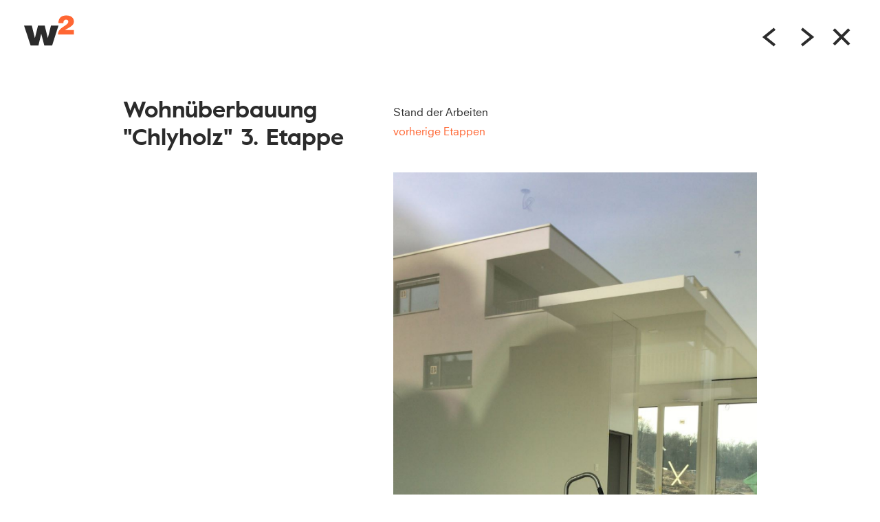

--- FILE ---
content_type: text/html; charset=utf-8
request_url: http://w2-architekten.ch/aktuelles/wohnueberbauung-chlyholz-3-etappe/
body_size: 11088
content:
<!DOCTYPE html>
<!--[if lte IE 8]>    <html lang="de-DE" class="ie8 lt9 lt10"><![endif]-->
<!--[if IE 9]>        <html lang="de-DE" class="ie9 lt10"><![endif]-->
<!--[if gt IE 9]><!--><html lang="de-DE"><!--<![endif]-->
  <head>
    <base href="http://w2-architekten.ch/"><!--[if lte IE 6]></base><![endif]-->
    <title>Wohnüberbauung &quot;Chlyholz&quot; 3. Etappe / W2 Architekten Bern</title>
    <meta name="viewport" content="width=device-width, user-scalable=yes, initial-scale=1">
    <meta http-equiv="X-UA-Compatible" content="IE=edge,chrome=1">
    <meta name="generator" content="SilverStripe - http://silverstripe.org" />
<meta http-equiv="Content-type" content="text/html; charset=utf-8" />

	<link rel="alternate" hreflang="de-DE" href="http://w2-architekten.ch/aktuelles/wohnueberbauung-chlyholz-3-etappe/" />

 <meta property="og:type" content="website" />
<meta property="og:url" content="http://w2-architekten.ch/aktuelles/wohnueberbauung-chlyholz-3-etappe/" />
<meta name="twitter:url" content="http://w2-architekten.ch/aktuelles/wohnueberbauung-chlyholz-3-etappe/" />
<meta property="og:title" content="Wohnüberbauung Chlyholz 3. Etappe" />
<meta name="twitter:title" content="Wohnüberbauung Chlyholz 3. Etappe" />
<meta name="description" content="Stand der Arbeitenvorherige Etappen" />
<meta property="og:description" content="Stand der Arbeitenvorherige Etappen" />
<meta name="twitter:description" content="Stand der Arbeitenvorherige Etappen" />
<meta property="og:image" content="http://w2-architekten.ch/assets/theme/logo.png" />
<meta name="twitter:image" content="http://w2-architekten.ch/assets/theme/logo.png" />
<meta name="twitter:card" content="summary" />


    
    
    
    
    
    <link rel="icon" type="image/png" href="http://w2-architekten.ch/themes/w2-architekten/images/favicon-32x32.png" sizes="32x32" />
    <link rel="icon" type="image/png" href="http://w2-architekten.ch/themes/w2-architekten/images/favicon-16x16.png" sizes="16x16" />
    
  <link rel="stylesheet" type="text/css" href="/themes/w2-architekten/css/main.css?m=1570546558" />
</head>

  <body>
    
<div class="menuMobile_container js-menuMobile">
  <div class="menuMobile">
    <ul class="menuMobile_list">
      <li class="menuMobile_list_item menuMobile_list_item-close">
        <a href="" class="menuMobile_list_link-exit js-menu-exit">
          <i class="i i-exit-white"></i>
        </a>
      </li>
      
        <li class="menuMobile_list_item u-fw-bold"><a href="/arbeiten/" class="link menuMobile_list_link">Arbeiten</a></li>
      
        <li class="menuMobile_list_item u-fw-bold"><a href="/buero/" class="link menuMobile_list_link">Büro</a></li>
      
        <li class="menuMobile_list_item u-fw-bold"><a href="/aktuelles/" class="section menuMobile_list_link">Aktuelles</a></li>
      
        <li class="menuMobile_list_item u-fw-bold"><a href="/kontakt/" class="link menuMobile_list_link">Kontakt</a></li>
      
      
        <li class="menuMobile_list_item menuMobile_list_item-socialicons">
          
            
              <a class="menuMobile_list_link-social i-link i-instagram-holder" href="https://www.instagram.com/w2architekten/" target="_blank">
                <i class="i i-default i-instagram-darkorange"></i>
                <i class="i i-hover i-instagram"></i>
              </a>
            
          
            
              <a class="menuMobile_list_link-social i-link i-fb-holder" href="http://facebook.com/w2architekten" target="_blank">
                <i class="i i-default i-fb-darkorange"></i>
                <i class="i i-hover i-fb"></i>
              </a>
            
          
        </li>
      
    </ul>
  </div>
</div>

    
    <div class="l-wrap"  >
      
        <div class="navbar-alt">
  <div class="navbar_brand">
    <a href="http://w2-architekten.ch/">
      <span class="i i-logo"></span>
    </a>
  </div>

  <div class="navbar_menu-alt">
      
        <a href="/aktuelles/wohnueberbauung-egelmoos-biberist-1-etappe/" class="menu-alt_link i-link">
          <i class="i i-default i-arrowleft"></i>
          <i class="i i-hover i-arrowleft-hover"></i>
        </a>
      
      
        <a href="/aktuelles/publikation-quellenweg-im-buch-holzbau-raummodule-detail/" class="menu-alt_link i-link">
          <i class="i i-default i-arrowright"></i>
          <i class="i i-hover i-arrowright-hover"></i>
        </a>
      
      <a href="/aktuelles/" class="menu-alt_link menu-alt_exit i-link">
        <i class="i i-default i-exit"></i>
        <i class="i i-hover i-exit-hover"></i>
      </a>
      <span class="js-show-menu toggle_menu-alt">
        <i class="i i-togglemenu"></i>
      </span>
  </div>
</div>

      

      <div class="l-page">
  <div class="content_push-btm-article"></div>
  <div class="l-container news_container">
    <div class="g-row">
      <div class="g g-sm-12 g-md-10 g-lg-8">
        <h1 class="main_title news_title">Wohnüberbauung &quot;Chlyholz&quot; 3. Etappe</h1>
      </div>
      
        <div class="g g-sm-12 g-md-14 g-lg-12 g-lg-off-2 u-push-top-half">
          <div class="news_content">
          <p>Stand der Arbeiten<br><a href="/arbeiten/wohnueberbauung-chlyholz/">vorherige Etappen</a></p>
          
          </div>
        </div>
      
    </div>
    
      <div class="g-row">
        <div class="g g-md-14 g-md-off-10 g-lg-12">
          
            
              <a class="js-fancybox js-fancybox_item" data-fancybox-group="gallery" href="/assets/aktuelles/wohnueberbauung-chlyholz-3-etappe/_resampled/ScaleWidthWyIxMjAwIl0/1bb2647b-adc6-4166-b355-ec1df5445ca4.jpg" title="">
                <div class="img-overlay_wrap">
                  <img sizes="(min-width: 1290px) 40vw, (min-width: 728px) 55vw, 100vw"
                    srcset="/assets/aktuelles/wohnueberbauung-chlyholz-3-etappe/_resampled/ScaleWidthWyIzMDAiXQ/1bb2647b-adc6-4166-b355-ec1df5445ca4.jpg 300w,
                            /assets/aktuelles/wohnueberbauung-chlyholz-3-etappe/_resampled/ScaleWidthWyI3MDAiXQ/1bb2647b-adc6-4166-b355-ec1df5445ca4.jpg 700w,
                            /assets/aktuelles/wohnueberbauung-chlyholz-3-etappe/_resampled/ScaleWidthWyIxMjAwIl0/1bb2647b-adc6-4166-b355-ec1df5445ca4.jpg 1200w"
                    alt="" class="u-img-full img-overlay">
                  <span class="i-overlay_wrap">
                    <span class="i i-plus i-overlay"></span>
                  </span>
                </div>
              </a>
              <div class="images-count">0 images</div>
            
          
            
              <a class="js-fancybox js-fancybox_item" data-fancybox-group="gallery" href="/assets/aktuelles/wohnueberbauung-chlyholz-3-etappe/_resampled/ScaleWidthWyIxMjAwIl0/IMG-0380.JPG" class="u-hide">
              </a>
            
          
            
              <a class="js-fancybox js-fancybox_item" data-fancybox-group="gallery" href="/assets/aktuelles/an-umbau-wohnhaus-stiftung-tannacker-moosseedorf-2/_resampled/ScaleWidthWyIxMjAwIl0/IMG-9687.jpg" class="u-hide">
              </a>
            
          
        </div>
      </div>
    
  </div>
</div>
    </div>

    
      <footer class="footer">
  
    
      
        <style type='text/css'>
          .footer_image::after {
            background-image: url('/assets/common/_resampled/FillWyI1MDAiLCI2MDAiXQ/w2-architekten-gruppe-110127.jpg');
          }
          @media only all and (min-width: 500px) {
            .footer_image::after {
              background-image: url('/assets/common/_resampled/FillWyIxMDY1IiwiNjAwIl0/w2-architekten-gruppe-110127.jpg');
            }
          }
          @media only all and (min-width: 1065px) {
            .footer_image::after {
              background-image: url('/assets/common/_resampled/FillWyIxNDY1IiwiNjAwIl0/w2-architekten-gruppe-110127.jpg');
            }
          }
          @media only all and (min-width: 1465px) {
            .footer_image::after {
              background-image: url('/assets/common/_resampled/FillWyIxODAwIiwiNjAwIl0/w2-architekten-gruppe-110127.jpg');
            }
          }
        </style>
        <div class="footer_image">
      
    
  
    <div class="l-container">
      <div class="footer_content_social">
        <div class="footer_infos">
          
            
            <h2 class="footer_title">W2 Architekten AG</h2>
            <div class="footer_text"><p>Wasserwerkgasse 10<br>3011 Bern</p>
<p>Tel. 031 313 33 88<br>Fax 031 313 33 89<br><a href="mailto:mail@w2-architekten.ch">mail@w2-architekten.ch</a><a href="mailto:mail@w2-architekten.ch"></a></p></div>
            
          
          
            <div class="footer_social_container">
              
                
                  <a class="footer_social i-link i-instagram-holder" href="https://www.instagram.com/w2architekten/" target="_blank">
                    <i class="i i-default i-instagram"></i>
                    <i class="i i-hover i-instagram-orange"></i>
                  </a>
                
              
                
                  <a class="footer_social i-link i-fb-holder" href="http://facebook.com/w2architekten" target="_blank">
                    <i class="i i-default i-fb"></i>
                    <i class="i i-hover i-fb-orange"></i>
                  </a>
                
              
            </div>
          
        </div>
      </div>
    </div>
  </div>
  <div class="l-container">
    <div class="footer-bottom g-row">
      <div class="g u-ta-center u-sm-ta-lft g-sm-8 g-md-8 footer-bottom_content">
        <span class="footer-bottom_copyright">&copy; 2025
          
            
              W2 Architekten AG
            
          
        </span>
      </div>
      <div class="g u-ta-center u-sm-ta-rgt g-sm-8 g-sm-push-8 footer-bottom_content">
        <p class="footer-bottom_madeby">Website: <a href="http://arillo.ch" target="_blank" class="madeby_link">Arillo</a></p>
      </div>
      <div class="g u-ta-center g-sm-8 g-sm-pull-8 footer-bottom_content">
        <span class="footer-bottom_backtotop">
          <a href="/aktuelles/wohnueberbauung-chlyholz-3-etappe/#" class="js-backtotop">
            <i class="i i-backup"></i>
          </a>
        </span>
      </div>
    </div>
  </div>
</footer>
    
    
<script async src='https://www.googletagmanager.com/gtag/js?id=UA-54570952-4'></script>
<script>
  var gaProperty = 'UA-54570952-4';
  var disableStr = 'ga-disable-' + gaProperty;
  if (document.cookie.indexOf(disableStr + '=true') > -1) {
    window[disableStr] = true;
  }
  // google ananlytics
  function gaOptout() {
    console.log('ga optout');
    document.cookie = disableStr + '=true; expires=Thu, 31 Dec 2099 23:59:59 UTC; path=/';
    window[disableStr] = true;
  }
  window.dataLayer = window.dataLayer || [];
  function gtag(){dataLayer.push(arguments);}
  gtag('js', new Date());
  gtag('config', gaProperty, { 'anonymize_ip': true });
</script>



    

    <script src="themes/w2-architekten/js/main.js"></script>
  </body>

</html>


--- FILE ---
content_type: text/css
request_url: http://w2-architekten.ch/themes/w2-architekten/css/main.css?m=1570546558
body_size: 66237
content:
/*! normalize.css v3.0.3 | MIT License | github.com/necolas/normalize.css */article,aside,details,figcaption,figure,footer,header,hgroup,hr,main,menu,nav,section,summary{display:block}hr,input[type=search]{box-sizing:content-box}body,html{height:100%}.list-reset,.list-unstyled,ol,ul{padding-left:0;list-style:none}dl,ol,ul{margin-top:0;margin-bottom:24px}embed,iframe,img,object{border:0;vertical-align:bottom}pre,textarea{overflow:auto}pre,th{text-align:left}fieldset,hr,legend,td,th{padding:0}.g-row:after,hr{clear:both}.g,.l-media_lft{float:left}.footer_image,.g,.i,form,sub,sup{position:relative}.fancybox-nav,.navbar_home .menu_link,a{text-decoration:none}.fancybox-nav,.slick-slider,html{-webkit-tap-highlight-color:transparent}html{font-family:sans-serif;-ms-text-size-adjust:100%;-webkit-text-size-adjust:100%}audio,canvas,progress,video{display:inline-block;vertical-align:baseline}audio:not([controls]){display:none;height:0}[hidden],template{display:none}a{background-color:transparent;color:#F63}a:active,a:hover{outline:0}abbr[title]{border-bottom:1px dotted}b,optgroup,strong{font-weight:700}dfn{font-style:italic}mark{background:#ff0;color:#000}small{font-size:80%}sub,sup{font-size:75%;line-height:0;vertical-align:baseline}sup{top:-.5em}sub{bottom:-.25em}img{-ms-interpolation-mode:bicubic}svg:not(:root){overflow:hidden}figure{margin:1em 40px}hr{height:1px;border:0;border-top:1px solid rgba(204,204,204,.5);margin:24px 0}.i,label{display:inline-block}code,kbd,pre,samp{font-family:monospace,monospace;font-size:1em}button,input,optgroup,select,textarea{color:inherit;font:inherit;margin:0;vertical-align:middle}td,textarea,th{vertical-align:top}button{overflow:visible}button,select{text-transform:none}button,html input[type=button],input[type=reset],input[type=submit]{-webkit-appearance:button;cursor:pointer}button[disabled],html input[disabled]{cursor:default}button::-moz-focus-inner,input::-moz-focus-inner{border:0;padding:0}input{line-height:normal}input[type=number]::-webkit-inner-spin-button,input[type=number]::-webkit-outer-spin-button{height:auto}input[type=search]::-webkit-search-cancel-button,input[type=search]::-webkit-search-decoration{-webkit-appearance:none}legend{border:0}textarea{height:auto;min-height:100px;resize:vertical}table{border-collapse:collapse;border-spacing:0}@font-face{font-family:Neuzeit;src:url(../fonts/2F5CD1_0_0.woff2) format("woff2"),url(../fonts/2F5CD1_0_0.woff) format("woff"),url(../fonts/2F5CD1_0_0.ttf) format("truetype")}@font-face{font-family:Neuzeit;font-weight:700;src:url(../fonts/2F5CD1_1_0.woff2) format("woff2"),url(../fonts/2F5CD1_1_0.woff) format("woff"),url(../fonts/2F5CD1_1_0.ttf) format("truetype")}@font-face{font-family:'Value Sans Bold';src:url(../fonts/value-bold.woff2) format("woff2"),url(../fonts/value-bold.woff) format("woff")}*{box-sizing:border-box}:after,:before{box-sizing:inherit}@-ms-viewport{width:device-width}html{font-size:100%}body{margin:0;font:16px/1.8 Neuzeit,"Helvetica Neue",Arial,sans-serif;background:#fff;color:#2B2B2B}dt,th{font-weight:700}.i,address{font-style:normal}address,blockquote,form,iframe,p,pre,table{margin:0 0 24px}.no-touchevents a:hover{text-decoration:none;color:#999;transition:color .2s ease-in-out}ol ol,ol ul,ul ol,ul ul{margin-bottom:0}dd{margin-left:0}code,pre{font-family:monospace,monospace}pre{background-color:#CCC;padding:12px;line-height:inherit;white-space:pre}blockquote{padding-left:15px;border-left:2px solid #CCC}q{quotes:"\201C" "\201D" "\2018" "\2019"}.h1,.h2,.h3,.h4,.h5,.h6,h1,h2,h3,h4,h5,h6{font-family:Neuzeit,"Helvetica Neue",Arial,sans-serif;line-height:1.1;margin:0 0 12px;font-weight:inherit}.h1,.h2,.h3,.h4,h1,h2,h3,h4{font-family:"Value Sans Bold","Helvetica Neue",Arial,sans-serif}.h1,h1{font-size:24px}@media all and (min-width:768px){.h1,h1{font-size:34px}}@media all and (min-width:1010px){.h1,h1{font-size:40px}}.h2,h2{font-size:34px}.h3,h3{font-size:30px}.h4,h4{font-size:27px}.h5,h5{font-size:24px}.h6,h6{font-size:19px}fieldset{margin:0;border:none}label[for]{cursor:pointer}button,input[type=submit]{outline:0}input[type=date],input[type=datetime],input[type=datetime-local],input[type=email],input[type=month],input[type=password],input[type=tel],input[type=text],input[type=time],input[type=url],input[type=week],input[type=number],input[type=search],select,textarea{-webkit-appearance:none;outline:0;width:100%;color:inherit;font-family:inherit;font-size:inherit;font-weight:inherit;line-height:1.8;border:1px solid #E6E6E6;border-radius:0;background:#F7F7F7;padding:6px;transition:box-shadow .2s}input[type=date].disabled,input[type=date][disabled],input[type=datetime].disabled,input[type=datetime][disabled],input[type=datetime-local].disabled,input[type=datetime-local][disabled],input[type=email].disabled,input[type=email][disabled],input[type=month].disabled,input[type=month][disabled],input[type=password].disabled,input[type=password][disabled],input[type=tel].disabled,input[type=tel][disabled],input[type=text].disabled,input[type=text][disabled],input[type=time].disabled,input[type=time][disabled],input[type=url].disabled,input[type=url][disabled],input[type=week].disabled,input[type=week][disabled],input[type=number].disabled,input[type=number][disabled],input[type=search].disabled,input[type=search][disabled],select.disabled,select[disabled],textarea.disabled,textarea[disabled]{background:#CCC;cursor:default;color:#999}input[type=date]:focus,input[type=datetime]:focus,input[type=datetime-local]:focus,input[type=email]:focus,input[type=month]:focus,input[type=password]:focus,input[type=tel]:focus,input[type=text]:focus,input[type=time]:focus,input[type=url]:focus,input[type=week]:focus,input[type=number]:focus,input[type=search]:focus,select:focus,textarea:focus{box-shadow:0 0 5px 0 rgba(0,0,0,.2)}select[multiple]{height:auto;background-image:none}.i-arrowbottom,.i-arrowbottom-holder,.i-arrowbottom-orange,.i-arrowbottom-orange-holder{width:20px;height:14px}input[type=checkbox],input[type=radio]{box-sizing:border-box;padding:0;margin:0 6px 0 0;line-height:inherit;vertical-align:baseline}.btn,.i,.menuMobile_list,input.action{vertical-align:middle}@media screen and (-webkit-min-device-pixel-ratio:0){select{background-image:url([data-uri]);background-repeat:no-repeat;background-position:right center;padding-right:26px}select[multiple]{padding:0;background-image:none}}.fancybox-close,.fancybox-next span,.fancybox-prev span,.i{background-image:url(../images/sprite-0edbc8c0.svg)}.g-row:after,.g-row:before,.l-media:after,.l-media:before{display:table;content:""}.i-arrowbottom{background-position:0 0}.i-arrowbottom-orange{background-position:-20px 0}.i-arrowleft,.i-arrowleft-holder,.i-arrowleft-hover,.i-arrowleft-hover-holder,.i-arrowleft-inactive,.i-arrowleft-inactive-holder,.i-arrowright-holder,.i-arrowright-hover,.i-arrowright-hover-holder,.i-arrowright-inactive,.i-arrowright-inactive-holder,.i-backup,.i-backup-holder{width:28px;height:28px}.i-arrowleft{background-position:-40px 0}.i-arrowleft-hover{background-position:-68px 0}.i-arrowleft-inactive{background-position:-96px 0}.i-arrowright{background-position:-124px 0;width:28px;height:28px}.i-arrowright-hover{background-position:-152px 0}.i-arrowright-inactive{background-position:-180px 0}.i-backup{background-position:-208px 0}.i-bigarrowright,.i-bigarrowright-holder{width:30.73px;height:40.43px}.i-bigarrowright{background-position:-236px 0}.i-email,.i-email-holder,.i-email-hover,.i-email-hover-holder{width:24px;height:18px}.i-email{background-position:-267px 0}.i-email-hover{background-position:-291px 0}.i-exit,.i-exit-holder,.i-exit-hover,.i-exit-hover-holder{width:28px;height:28px}.i-exit{background-position:-315px 0}.i-exit-hover{background-position:-343px 0}.i-exit-white,.i-exit-white-holder{width:26px;height:26px}.i-exit-white{background-position:-371px 0}.i-fb,.i-fb-black,.i-fb-black-holder,.i-fb-darkorange,.i-fb-darkorange-holder,.i-fb-holder,.i-fb-orange,.i-instagram,.i-instagram-black,.i-instagram-black-holder,.i-instagram-darkorange,.i-instagram-darkorange-holder,.i-instagram-holder,.i-instagram-orange,.i-instagram-orange-holder{width:20px;height:20px}.i-fb{background-position:-397px 0}.i-fb-black{background-position:-417px 0}.i-fb-darkorange{background-position:-437px 0}.i-fb-orange{background-position:-457px 0}.i-fb-orange-holder{width:20px;height:20px}.i-instagram{background-position:-477px 0}.i-instagram-black{background-position:-497px 0}.i-instagram-darkorange{background-position:-517px 0}.i-instagram-orange{background-position:-537px 0}.i-loader-inactive,.i-loader-inactive-holder{width:60px;height:30px}.i-loader-inactive{background-position:-557px 0}.i-logo,.i-logo-holder,.i-logo-white,.i-logo-white-holder{width:72.95px;height:45.06px}.i-logo{background-position:-617px 0}.i-logo-white{background-position:-690px 0}.i-playbutton,.i-playbutton-holder,.i-plus,.i-plus-holder{width:100px;height:100px}.i-playbutton{background-position:-763px 0}.i-plus{background-position:-863px 0}.i-sharebutton,.i-sharebutton-holder{width:25px;height:25px}.i-sharebutton{background-position:-963px 0}.i-togglemenu,.i-togglemenu-holder,.i-togglemenu-white,.i-togglemenu-white-holder{width:32px;height:28px}.i-togglemenu{background-position:-988px 0}.i-togglemenu-white{background-position:-1020px 0}.i-tw,.i-tw-black,.i-tw-black-holder,.i-tw-darkorange,.i-tw-darkorange-holder,.i-tw-holder,.i-tw-orange,.i-tw-orange-holder{width:20px;height:20px}.i-tw{background-position:-1052px 0}.i-tw-black{background-position:-1072px 0}.i-tw-darkorange{background-position:-1092px 0}.i-tw-orange{background-position:-1112px 0}.g{width:100%;min-height:1px;padding-left:8px;padding-right:8px}.g-row{margin-left:-8px;margin-right:-8px}.g-clear-2 .g:nth-child(2n+1){clear:left}.g-clear-2 .g:not(:nth-child(2n+1)){clear:none}.g-1{width:4.16667%}.g-2{width:8.33333%}.g-3{width:12.5%}.g-4{width:16.66667%}.g-5{width:20.83333%}.g-6{width:25%}.g-7{width:29.16667%}.g-8{width:33.33333%}.g-9{width:37.5%}.g-10{width:41.66667%}.g-11{width:45.83333%}.g-12{width:50%}.g-13{width:54.16667%}.g-14{width:58.33333%}.g-15{width:62.5%}.g-16{width:66.66667%}.g-17{width:70.83333%}.g-18{width:75%}.g-19{width:79.16667%}.g-20{width:83.33333%}.g-21{width:87.5%}.g-22{width:91.66667%}.g-23{width:95.83333%}.g-24{width:100%}@media all and (min-width:768px){.g-row{margin-left:-10px;margin-right:-10px}.g-sm-clear-2 .g:nth-child(2n+1){clear:left}.g-sm-clear-2 .g:not(:nth-child(2n+1)){clear:none}.g{padding-left:10px;padding-right:10px}.g-sm-1{width:4.16667%}.g-sm-2{width:8.33333%}.g-sm-3{width:12.5%}.g-sm-4{width:16.66667%}.g-sm-5{width:20.83333%}.g-sm-6{width:25%}.g-sm-7{width:29.16667%}.g-sm-8{width:33.33333%}.g-sm-9{width:37.5%}.g-sm-10{width:41.66667%}.g-sm-11{width:45.83333%}.g-sm-12{width:50%}.g-sm-13{width:54.16667%}.g-sm-14{width:58.33333%}.g-sm-15{width:62.5%}.g-sm-16{width:66.66667%}.g-sm-17{width:70.83333%}.g-sm-18{width:75%}.g-sm-19{width:79.16667%}.g-sm-20{width:83.33333%}.g-sm-21{width:87.5%}.g-sm-22{width:91.66667%}.g-sm-23{width:95.83333%}.g-sm-24{width:100%}.g-sm-off-0{margin-left:0}.g-sm-off-1{margin-left:4.16667%}.g-sm-off-2{margin-left:8.33333%}.g-sm-off-3{margin-left:12.5%}.g-sm-off-4{margin-left:16.66667%}.g-sm-off-5{margin-left:20.83333%}.g-sm-off-6{margin-left:25%}.g-sm-off-7{margin-left:29.16667%}.g-sm-off-8{margin-left:33.33333%}.g-sm-off-9{margin-left:37.5%}.g-sm-off-10{margin-left:41.66667%}.g-sm-off-11{margin-left:45.83333%}.g-sm-off-12{margin-left:50%}.g-sm-off-13{margin-left:54.16667%}.g-sm-off-14{margin-left:58.33333%}.g-sm-off-15{margin-left:62.5%}.g-sm-off-16{margin-left:66.66667%}.g-sm-off-17{margin-left:70.83333%}.g-sm-off-18{margin-left:75%}.g-sm-off-19{margin-left:79.16667%}.g-sm-off-20{margin-left:83.33333%}.g-sm-off-21{margin-left:87.5%}.g-sm-off-22{margin-left:91.66667%}.g-sm-off-23{margin-left:95.83333%}.g-sm-pull-0{right:auto}.g-sm-pull-1{right:4.16667%}.g-sm-pull-2{right:8.33333%}.g-sm-pull-3{right:12.5%}.g-sm-pull-4{right:16.66667%}.g-sm-pull-5{right:20.83333%}.g-sm-pull-6{right:25%}.g-sm-pull-7{right:29.16667%}.g-sm-pull-8{right:33.33333%}.g-sm-pull-9{right:37.5%}.g-sm-pull-10{right:41.66667%}.g-sm-pull-11{right:45.83333%}.g-sm-pull-12{right:50%}.g-sm-pull-13{right:54.16667%}.g-sm-pull-14{right:58.33333%}.g-sm-pull-15{right:62.5%}.g-sm-pull-16{right:66.66667%}.g-sm-pull-17{right:70.83333%}.g-sm-pull-18{right:75%}.g-sm-pull-19{right:79.16667%}.g-sm-pull-20{right:83.33333%}.g-sm-pull-21{right:87.5%}.g-sm-pull-22{right:91.66667%}.g-sm-pull-23{right:95.83333%}.g-sm-push-0{left:auto}.g-sm-push-1{left:4.16667%}.g-sm-push-2{left:8.33333%}.g-sm-push-3{left:12.5%}.g-sm-push-4{left:16.66667%}.g-sm-push-5{left:20.83333%}.g-sm-push-6{left:25%}.g-sm-push-7{left:29.16667%}.g-sm-push-8{left:33.33333%}.g-sm-push-9{left:37.5%}.g-sm-push-10{left:41.66667%}.g-sm-push-11{left:45.83333%}.g-sm-push-12{left:50%}.g-sm-push-13{left:54.16667%}.g-sm-push-14{left:58.33333%}.g-sm-push-15{left:62.5%}.g-sm-push-16{left:66.66667%}.g-sm-push-17{left:70.83333%}.g-sm-push-18{left:75%}.g-sm-push-19{left:79.16667%}.g-sm-push-20{left:83.33333%}.g-sm-push-21{left:87.5%}.g-sm-push-22{left:91.66667%}.g-sm-push-23{left:95.83333%}}@media all and (min-width:1010px){.g-row{margin-left:-11px;margin-right:-11px}.g-md-clear-3 .g:nth-child(3n+1){clear:left}.g-md-clear-3 .g:not(:nth-child(3n+1)){clear:none}.g{padding-left:11px;padding-right:11px}.g-md-1{width:4.16667%}.g-md-2{width:8.33333%}.g-md-3{width:12.5%}.g-md-4{width:16.66667%}.g-md-5{width:20.83333%}.g-md-6{width:25%}.g-md-7{width:29.16667%}.g-md-8{width:33.33333%}.g-md-9{width:37.5%}.g-md-10{width:41.66667%}.g-md-11{width:45.83333%}.g-md-12{width:50%}.g-md-13{width:54.16667%}.g-md-14{width:58.33333%}.g-md-15{width:62.5%}.g-md-16{width:66.66667%}.g-md-17{width:70.83333%}.g-md-18{width:75%}.g-md-19{width:79.16667%}.g-md-20{width:83.33333%}.g-md-21{width:87.5%}.g-md-22{width:91.66667%}.g-md-23{width:95.83333%}.g-md-24{width:100%}.g-md-off-0{margin-left:0}.g-md-off-1{margin-left:4.16667%}.g-md-off-2{margin-left:8.33333%}.g-md-off-3{margin-left:12.5%}.g-md-off-4{margin-left:16.66667%}.g-md-off-5{margin-left:20.83333%}.g-md-off-6{margin-left:25%}.g-md-off-7{margin-left:29.16667%}.g-md-off-8{margin-left:33.33333%}.g-md-off-9{margin-left:37.5%}.g-md-off-10{margin-left:41.66667%}.g-md-off-11{margin-left:45.83333%}.g-md-off-12{margin-left:50%}.g-md-off-13{margin-left:54.16667%}.g-md-off-14{margin-left:58.33333%}.g-md-off-15{margin-left:62.5%}.g-md-off-16{margin-left:66.66667%}.g-md-off-17{margin-left:70.83333%}.g-md-off-18{margin-left:75%}.g-md-off-19{margin-left:79.16667%}.g-md-off-20{margin-left:83.33333%}.g-md-off-21{margin-left:87.5%}.g-md-off-22{margin-left:91.66667%}.g-md-off-23{margin-left:95.83333%}.g-md-pull-0{right:auto}.g-md-pull-1{right:4.16667%}.g-md-pull-2{right:8.33333%}.g-md-pull-3{right:12.5%}.g-md-pull-4{right:16.66667%}.g-md-pull-5{right:20.83333%}.g-md-pull-6{right:25%}.g-md-pull-7{right:29.16667%}.g-md-pull-8{right:33.33333%}.g-md-pull-9{right:37.5%}.g-md-pull-10{right:41.66667%}.g-md-pull-11{right:45.83333%}.g-md-pull-12{right:50%}.g-md-pull-13{right:54.16667%}.g-md-pull-14{right:58.33333%}.g-md-pull-15{right:62.5%}.g-md-pull-16{right:66.66667%}.g-md-pull-17{right:70.83333%}.g-md-pull-18{right:75%}.g-md-pull-19{right:79.16667%}.g-md-pull-20{right:83.33333%}.g-md-pull-21{right:87.5%}.g-md-pull-22{right:91.66667%}.g-md-pull-23{right:95.83333%}.g-md-push-0{left:auto}.g-md-push-1{left:4.16667%}.g-md-push-2{left:8.33333%}.g-md-push-3{left:12.5%}.g-md-push-4{left:16.66667%}.g-md-push-5{left:20.83333%}.g-md-push-6{left:25%}.g-md-push-7{left:29.16667%}.g-md-push-8{left:33.33333%}.g-md-push-9{left:37.5%}.g-md-push-10{left:41.66667%}.g-md-push-11{left:45.83333%}.g-md-push-12{left:50%}.g-md-push-13{left:54.16667%}.g-md-push-14{left:58.33333%}.g-md-push-15{left:62.5%}.g-md-push-16{left:66.66667%}.g-md-push-17{left:70.83333%}.g-md-push-18{left:75%}.g-md-push-19{left:79.16667%}.g-md-push-20{left:83.33333%}.g-md-push-21{left:87.5%}.g-md-push-22{left:91.66667%}.g-md-push-23{left:95.83333%}}@media all and (min-width:1350px){.g-row{margin-left:-15px;margin-right:-15px}.g-lg-clear-3 .g:nth-child(3n+1){clear:left}.g-lg-clear-3 .g:not(:nth-child(3n+1)){clear:none}.g-lg-clear-4 .g:nth-child(4n+1){clear:left}.g-lg-clear-4 .g:not(:nth-child(4n+1)){clear:none}.g{padding-left:15px;padding-right:15px}.g-lg-1{width:4.16667%}.g-lg-2{width:8.33333%}.g-lg-3{width:12.5%}.g-lg-4{width:16.66667%}.g-lg-5{width:20.83333%}.g-lg-6{width:25%}.g-lg-7{width:29.16667%}.g-lg-8{width:33.33333%}.g-lg-9{width:37.5%}.g-lg-10{width:41.66667%}.g-lg-11{width:45.83333%}.g-lg-12{width:50%}.g-lg-13{width:54.16667%}.g-lg-14{width:58.33333%}.g-lg-15{width:62.5%}.g-lg-16{width:66.66667%}.g-lg-17{width:70.83333%}.g-lg-18{width:75%}.g-lg-19{width:79.16667%}.g-lg-20{width:83.33333%}.g-lg-21{width:87.5%}.g-lg-22{width:91.66667%}.g-lg-23{width:95.83333%}.g-lg-24{width:100%}.g-lg-off-0{margin-left:0}.g-lg-off-1{margin-left:4.16667%}.g-lg-off-2{margin-left:8.33333%}.g-lg-off-3{margin-left:12.5%}.g-lg-off-4{margin-left:16.66667%}.g-lg-off-5{margin-left:20.83333%}.g-lg-off-6{margin-left:25%}.g-lg-off-7{margin-left:29.16667%}.g-lg-off-8{margin-left:33.33333%}.g-lg-off-9{margin-left:37.5%}.g-lg-off-10{margin-left:41.66667%}.g-lg-off-11{margin-left:45.83333%}.g-lg-off-12{margin-left:50%}.g-lg-off-13{margin-left:54.16667%}.g-lg-off-14{margin-left:58.33333%}.g-lg-off-15{margin-left:62.5%}.g-lg-off-16{margin-left:66.66667%}.g-lg-off-17{margin-left:70.83333%}.g-lg-off-18{margin-left:75%}.g-lg-off-19{margin-left:79.16667%}.g-lg-off-20{margin-left:83.33333%}.g-lg-off-21{margin-left:87.5%}.g-lg-off-22{margin-left:91.66667%}.g-lg-off-23{margin-left:95.83333%}.g-lg-pull-0{right:auto}.g-lg-pull-1{right:4.16667%}.g-lg-pull-2{right:8.33333%}.g-lg-pull-3{right:12.5%}.g-lg-pull-4{right:16.66667%}.g-lg-pull-5{right:20.83333%}.g-lg-pull-6{right:25%}.g-lg-pull-7{right:29.16667%}.g-lg-pull-8{right:33.33333%}.g-lg-pull-9{right:37.5%}.g-lg-pull-10{right:41.66667%}.g-lg-pull-11{right:45.83333%}.g-lg-pull-12{right:50%}.g-lg-pull-13{right:54.16667%}.g-lg-pull-14{right:58.33333%}.g-lg-pull-15{right:62.5%}.g-lg-pull-16{right:66.66667%}.g-lg-pull-17{right:70.83333%}.g-lg-pull-18{right:75%}.g-lg-pull-19{right:79.16667%}.g-lg-pull-20{right:83.33333%}.g-lg-pull-21{right:87.5%}.g-lg-pull-22{right:91.66667%}.g-lg-pull-23{right:95.83333%}.g-lg-push-0{left:auto}.g-lg-push-1{left:4.16667%}.g-lg-push-2{left:8.33333%}.g-lg-push-3{left:12.5%}.g-lg-push-4{left:16.66667%}.g-lg-push-5{left:20.83333%}.g-lg-push-6{left:25%}.g-lg-push-7{left:29.16667%}.g-lg-push-8{left:33.33333%}.g-lg-push-9{left:37.5%}.g-lg-push-10{left:41.66667%}.g-lg-push-11{left:45.83333%}.g-lg-push-12{left:50%}.g-lg-push-13{left:54.16667%}.g-lg-push-14{left:58.33333%}.g-lg-push-15{left:62.5%}.g-lg-push-16{left:66.66667%}.g-lg-push-17{left:70.83333%}.g-lg-push-18{left:75%}.g-lg-push-19{left:79.16667%}.g-lg-push-20{left:83.33333%}.g-lg-push-21{left:87.5%}.g-lg-push-22{left:91.66667%}.g-lg-push-23{left:95.83333%}}.footer,.l-media:after,.slick-track:after{clear:both}.is-overflow-hidden{overflow:hidden}.content_push-btm{height:100px}@media all and (min-width:768px){.content_push-btm{height:125px}}@media all and (min-width:1010px){.is-overflow-hidden{overflow:visible}.content_push-btm{height:150px}}.content_push-btm-article{height:85px}@media all and (min-width:768px){.content_push-btm-article{height:118px}}@media all and (min-width:1010px){.content_push-btm-article{height:138px}}@media all and (min-width:1350px){.content_push-btm-article{height:158px}}.content_push-btm-alt{height:92px}@media all and (min-width:768px){.content_push-btm-alt{height:80px}}@media all and (min-width:1010px){.content_push-btm-alt{height:125px}}.l-container{max-width:416px;padding:0 16px;margin:0 auto}@media all and (min-width:768px){.l-container{max-width:728px;padding:0 20px}}@media all and (min-width:1010px){.l-container{max-width:966px;padding:0 22px}}@media all and (min-width:1350px){.content_push-btm-alt{height:170px}.l-container{max-width:1290px;padding:0 30px}}.l-wrap{min-height:100%}.l-page{overflow:auto;padding-bottom:425px}.fancybox-inner,.l-media_inner{overflow:hidden}.l-media_rgt{float:right}.footer{min-height:425px;background-color:#1A1A1A;color:#fff;margin-top:-425px}.footer_image{display:block}.footer_image::after{position:absolute;top:0;left:0;right:0;bottom:0;content:"";opacity:.1;z-index:1;background-size:cover;background-position:center}.footer_content,.footer_content_social{position:relative;z-index:2;display:table;width:100%;padding:60px 0;text-align:center}.footer_content{padding:60px 0 40px}@media all and (min-width:1010px){.footer_content{padding:120px 0 100px}}@media all and (min-width:768px){.footer_content_social{padding:60px 0 95px}}@media all and (min-width:1010px){.footer_content_social{padding:135px 0 150px}}.footer_title{margin-bottom:50px;font-size:27px}@media all and (min-width:768px){.footer_title{font-size:30px}.footer_social_container{margin-top:30px}}.footer_text{font-size:18px;line-height:27px}.footer_social_container{display:-webkit-flex;display:-ms-flexbox;display:flex;-webkit-justify-content:center;-ms-flex-pack:center;justify-content:center;-webkit-align-items:flex-start;-ms-flex-align:start;align-items:flex-start}.footer_social{-webkit-flex:none;-ms-flex:none;flex:none;margin:0 15px}.footer-bottom{padding:22px 0;color:#666}.footer-bottom_content{font-size:15px}.footer-bottom_madeby{margin-bottom:0}.footer-bottom_backtotop{padding-top:20px}@media all and (min-width:768px){.footer-bottom_backtotop{padding-top:0}}.madeby_link{color:#666}.no-touchevents .madeby_link:hover{color:#F63}.btn,input.action{transition:background-color .2s,border-color .2s;padding:9px 20px;border:none;background:#1A1A1A;font-weight:400;font-family:inherit;width:auto;display:inline-block;color:#fff;line-height:1.8;font-size:15px;text-align:center;white-space:nowrap;text-shadow:none}.i-overlay_wrap,.img-overlay{transition:opacity .3s ease-in-out}.no-touchevents .btn:focus,.no-touchevents .btn:hover,.no-touchevents input.action:focus,.no-touchevents input.action:hover{background-color:#767676;border-color:#767676;z-index:1;outline:0;cursor:pointer}.btn.disabled,.btn[disabled],.no-touchevents .btn.disabled:hover,.no-touchevents .btn[disabled]:hover,.no-touchevents input.disabled.action:hover,.no-touchevents input[disabled].action:hover,input.disabled.action,input[disabled].action{background-color:#CCC;border-color:#CCC;color:#999;cursor:not-allowed}.img-overlay_wrap{width:100%;height:100%;position:relative;display:inline-block;margin:0;background-color:#1A1A1A}.no-touchevents .img-overlay_wrap:hover .img-overlay{opacity:.7}.no-touchevents .img-overlay_wrap:hover .i-overlay_wrap{opacity:1}.i-overlay_wrap,.i-overlay_wrap-nohover{position:absolute;top:0;left:0;right:0;bottom:0;width:100%;height:100%;color:#fff;cursor:pointer}.i-overlay_wrap{opacity:0}.i-overlay_wrap-nohover{opacity:1}.i-hover,.i-hover-alt,.no-touchevents .i-link:hover .i-default,.no-touchevents .i-link:hover .i-default-alt{opacity:0}.i-overlay{position:absolute;top:50%;left:50%;-webkit-transform:translate(-50%,-50%);-ms-transform:translate(-50%,-50%);transform:translate(-50%,-50%)}.i-link{position:relative}.i-default,.i-default-alt,.i-hover,.i-hover-alt{position:absolute;transition:opacity .3s ease-in-out;right:0}.i-default,.i-hover{top:0;left:0;bottom:0}.no-touchevents .i-link:hover .i-hover,.no-touchevents .i-link:hover .i-hover-alt{opacity:1}.main_title{line-height:1.2}@media all and (min-width:1010px){.main_title{font-size:34px}}@media all and (min-width:1350px){.main_title{font-size:40px}}.navbar{position:fixed;top:0;left:0;right:0;width:100%;height:75px;z-index:2100;padding:30px 50px 30px 70px;background-color:#fff}.navbar_brand{position:fixed;top:10px;left:18px}@media all and (min-width:768px){.navbar{height:100px}.navbar_brand{top:22px;left:35px}}.navbar_menu{position:absolute;top:35px;right:50px;display:none;font-size:15px}@media all and (min-width:1010px){.navbar_menu{display:block}}.menu_item{display:inline-block;padding-left:40px;list-style-type:none}.menu_link{color:#1A1A1A}.menu_link.current,.no-touchevents .menu_link:hover{color:#F63}.navbar_home{background-color:transparent;color:#fff}.navbar_home .navbar_brand{width:200px}.navbar_home .menu_link{position:relative;color:#fff}.navbar_home .menu_link:after{position:absolute;top:15px;content:'';display:block;height:2px;width:0;background:0 0;transition:width .5s ease,background-color .5s ease}.ie9 .navbar_home .menu_link:after{position:absolute;top:20px}.navbar_title{position:absolute;width:100px;margin:12px 0 0 20px;display:inline;font-family:Neuzeit,"Helvetica Neue",Arial,sans-serif;font-size:20px;line-height:19px;text-transform:lowercase}.buro_subtitle,.download_link,.error_subtitle,.form_container h3,.form_container p,.menuMobile_list_link{font-family:"Value Sans Bold","Helvetica Neue",Arial,sans-serif}.navbar_home .menu_link{transition:.8s ease-in-out}.no-touchevents .navbar_home .menu_link:hover{color:#fff}.no-touchevents .navbar_home .menu_link:hover:after{width:100%;background-color:#fff}.toggle_menu{position:fixed;top:27px;right:15px;display:block;cursor:pointer}@media all and (min-width:768px){.toggle_menu{top:40px;right:40px}}@media all and (min-width:1010px){.toggle_menu{display:none}}.toggle_menu-alt{display:inline;cursor:pointer}@media all and (min-width:1010px){.toggle_menu-alt{display:none}}.navbar-alt{position:fixed;top:0;left:0;right:0;width:100%;height:80px;z-index:2;padding:30px 50px 30px 70px;background-color:#fff}.menu-alt_link,.navbar_menu-alt{position:absolute}.navbar_menu-alt{top:27px;right:15px;display:inline;float:right}@media all and (min-width:768px){.navbar-alt{height:100px}.navbar_menu-alt{top:40px;right:40px}}.menu-alt_link,.toggle_menu-alt{padding-left:25px}.menu-alt_link:nth-child(1){right:110px}.menu-alt_link:nth-child(2){right:55px}.menu-alt_link:nth-child(3){right:5px}.menu-alt_exit{display:none}.menuMobile_container{position:fixed;top:0;left:0;right:0;bottom:0;width:100%;height:100%;z-index:-1;opacity:0;background-color:#F63;transition:opacity .3s}.menuMobile_container.is-visible{opacity:1;z-index:4000}@media all and (min-width:1010px){.menu-alt_exit{display:inline}.menuMobile_container,.menuMobile_container.is-visible{display:none}}.menuMobile{display:table;width:100%;height:100%}.menuMobile_list{display:table-cell;text-align:center}.menuMobile_list_item{list-style-type:none;font-size:30px;line-height:1.2;color:#fff}.menuMobile_list_item-close{margin-bottom:10px}.menuMobile_list_link{color:#fff}.menuMobile_list_link.current,.no-touchevents .menuMobile_list_link:hover{color:#7E2A19}.menuMobile_list_item-socialicons{margin-top:20px;display:-webkit-flex;display:-ms-flexbox;display:flex;-webkit-justify-content:center;-ms-flex-pack:center;justify-content:center;-webkit-align-items:flex-start;-ms-flex-align:start;align-items:flex-start}.menuMobile_list_link-social{margin:0 15px}@media all and (min-width:768px){.menuMobile_list_item{font-size:56px;line-height:60px}.menuMobile_list_link-exit{position:absolute;top:40px;right:40px}}.fancybox-image,.fancybox-inner,.fancybox-nav,.fancybox-nav span,.fancybox-outer,.fancybox-skin,.fancybox-tmp,.fancybox-wrap,.fancybox-wrap iframe,.fancybox-wrap object{padding:0;margin:0;border:0;outline:0;vertical-align:top}.fancybox-wrap{position:absolute;top:0;left:0;z-index:8020}.fancybox-inner,.fancybox-outer,.fancybox-skin{position:relative}.fancybox-skin{background:#f9f9f9;color:#444;text-shadow:none;border-radius:4px}.fancybox-opened{z-index:8030}.fancybox-type-iframe .fancybox-inner{-webkit-overflow-scrolling:touch}.fancybox-error{color:#444;font-size:14px;margin:0;padding:15px;white-space:nowrap}.fancybox-iframe,.fancybox-image{display:block;width:100%;height:100%}.fancybox-next span,.fancybox-prev span{display:inline-block;vertical-align:middle;font-style:normal;position:relative;width:28px;height:28px}.fancybox-image{max-width:100%;max-height:100%}.fancybox-close{display:inline-block;vertical-align:middle;font-style:normal;background-position:-315px 0}.fancybox-prev span{background-position:-40px 0}.fancybox-next span{background-position:-124px 0}#fancybox-loading{position:fixed;top:50%;left:50%;margin-top:-22px;margin-left:-22px;background-position:0 -108px;opacity:.8;cursor:pointer;z-index:8060}.fancybox-close,.fancybox-nav,.fancybox-nav span{z-index:8040;position:absolute;cursor:pointer}#fancybox-loading div{width:60px;height:30px;background:url(../images/loader.gif) center center no-repeat}.fancybox-close{top:-40px;right:0;width:28px;height:28px}.fancybox-nav{top:0;width:40%;height:100%}.fancybox-prev{left:0}.fancybox-next{right:0}.fancybox-nav span{top:50%;width:28px;height:28px;margin-top:-18px}.fancybox-prev span{left:30px}.fancybox-next span{right:30px}@media all and (min-width:1350px){.fancybox-prev span{left:-100px}.fancybox-next span{right:-100px}}.fancybox-nav:hover span{visibility:visible}.fancybox-tmp{position:absolute;top:-99999px;left:-99999px;max-width:99999px;max-height:99999px;overflow:visible!important}.fancybox-lock{overflow:visible!important;width:auto}.fancybox-lock body{overflow:hidden!important}.fancybox-lock-test{overflow-y:hidden!important}.fancybox-overlay{position:absolute;top:0;left:0;overflow:hidden;display:none;z-index:8010;background-color:#fff}.fancybox-overlay-fixed{position:fixed;right:0;bottom:0}.fancybox-lock .fancybox-overlay{overflow:auto;overflow-y:scroll}.slick-list,.u-clear,.u-overflow-hide{overflow:hidden}.fancybox-title{visibility:hidden;position:relative;text-shadow:none;z-index:8050}.fancybox-opened .fancybox-title{visibility:visible}.slick-loading .slick-slide,.slick-loading .slick-track,.u-clear{visibility:hidden}.fancybox-title-float-wrap{position:absolute;top:-50px;left:0;margin-bottom:-35px;z-index:8050;text-align:center}.fancybox-title-float-wrap .child{display:inline-block;background:0 0;color:#999;line-height:24px;white-space:nowrap}.fancybox-title-outside-wrap{position:relative;margin-top:10px;color:#fff}.fancybox-title-inside-wrap{padding-top:10px}.fancybox-title-over-wrap{position:absolute;left:0;bottom:0;color:#fff;padding:10px;background:#000;background:rgba(0,0,0,.8)}.home_loader{display:block;width:60px;margin:-15px auto 100px;position:absolute;top:50%;left:0;right:0}.loader_inner{width:60px;height:30px;display:inline-block;background-image:url(../images/loader.gif)}.slick-list,.slick-slider,.slick-track{position:relative;display:block}.slick-slider{box-sizing:border-box;-moz-box-sizing:border-box;-webkit-touch-callout:none;-webkit-user-select:none;-moz-user-select:none;-ms-user-select:none;user-select:none;-ms-touch-action:pan-y;touch-action:pan-y}.slick-list{margin:0;padding:0}.slick-list:focus{outline:0}.slick-list.dragging{cursor:pointer;cursor:hand}.slick-slider .slick-list,.slick-slider .slick-track{-webkit-transform:translate3d(0,0,0);-ms-transform:translate3d(0,0,0);transform:translate3d(0,0,0)}.slick-track{left:0;top:0}.slick-track:after,.slick-track:before{content:"";display:table}.slick-slide{float:left;height:100%;min-height:1px;display:none}.slick-slide>div{height:100%}[dir=rtl] .slick-slide{float:right}.slick-slide img{display:block}.slick-slide.slick-loading img{display:none}.slick-slide.dragging img{pointer-events:none}.slick-initialized .slick-slide{display:block}.slick-vertical .slick-slide{display:block;height:auto;border:1px solid transparent}.slick-arrow.slick-hidden{display:none}.slider_container{position:absolute;top:0;left:0;right:0;bottom:0;width:100%;height:100%;background-color:#000}.slick_slide,.slick_slider{height:100%}.slick_nav-left,.slick_nav-right{position:absolute;top:0;left:0;right:0;bottom:0;width:50%}.slick_slider_gradient-top{position:absolute;top:0;left:0;right:0;height:383px;background:linear-gradient(to bottom,rgba(0,0,0,.48) 0,transparent 100%)}.slick_slider_gradient-bottom{position:absolute;left:0;right:0;bottom:0;background:linear-gradient(to top,rgba(0,0,0,.48) 0,transparent 100%);height:383px}.slick_nav-right{left:50%}.no-touchevents .slick_nav-right{cursor:url(../images/cursor-right.png),auto}.no-touchevents .slick_nav-left{cursor:url(../images/cursor-left.png),auto}.slide_content{width:100%;height:100%;background-size:cover;background-position:center}.slide_text{position:absolute;bottom:0;padding:65px 72px 15px 22px;font-size:14px;letter-spacing:-.02em;line-height:19px;color:#fff}.slide_link{min-width:100vw;color:#fff}.no-touchevents .slide_link:hover{text-decoration:underline;color:#fff}.slick-list,.slick-track{height:100%}.contact_content{margin-top:44px;margin-bottom:50px}@media all and (min-width:768px){.slide_text{padding:85px 85px 35px 35px}.contact_content{margin-top:66px}}.contact_info{margin-top:24px}@media all and (min-width:768px){.contact_info{margin-top:34px}}@media all and (min-width:1010px){.contact_info{margin-top:16px}}.contact_socials{position:relative}.contact_social{position:absolute;display:inline;padding-right:30px}.filter_menu,.requiredField .left:after,.requiredNotice:after{display:none}.contact_social:nth-child(2){margin-left:50px}.contact_map{width:100%;height:162px}@media all and (min-width:768px){.contact_socials{margin-top:55px}.contact_map{height:345px}}@media all and (min-width:1010px){.contact_socials{margin-top:45px}.contact_map{height:445px}}.form_container{margin-top:54px}@media all and (min-width:768px){.form_container{margin-top:38px}}@media all and (min-width:1010px){.form_container{margin-top:18px}}.form_container h3{margin-bottom:26px;font-size:24px}.form_container p{font-weight:700;font-size:19px;margin-top:-10px}.left{font-weight:400}.filter_menu{position:relative;margin-top:-25px;padding-left:0;list-style-type:none;border-top:none}@media all and (min-width:768px){.filter_menu{display:block;margin-top:0;padding:26px 0 0;border:none}}@media all and (min-width:1350px){.contact_map{height:500px}.filter_menu{padding-bottom:5px}}.filter_menu.is-shown{display:block}.filter_item{padding:12px 0 10px;border-top:1px solid #CCC}.filter_item:first-child{border-top:none}.filter_link{padding-left:10px;color:#1A1A1A}@media all and (min-width:768px){.filter_item{display:inline;margin-right:22px;border:none}.filter_item:first-child{margin-right:30px}.filter_link{padding-left:0}.filter_toggle{position:fixed;top:36px;left:130px;z-index:-1;display:none}}.filter_link.current{color:#F63}.filter_toggle{margin-bottom:25px;padding:10px}.filter_toggle_arrow{margin-top:5px;margin-right:15px;float:left;transition:all .4s ease-in-out}.filter_toggle_link{color:#1A1A1A}.filter_toggle.is-open .filter_toggle_arrow{-webkit-transform:rotate(180deg);-ms-transform:rotate(180deg);transform:rotate(180deg)}@media all and (min-width:768px){.filter_menu_holder{min-height:63px}.filter_menu_holder.is-scrolled .filter_toggle{z-index:2110}.filter_menu_holder.is-scrolled .filter_menu{position:fixed;top:55px;left:130px;z-index:10;display:none}.filter_menu_holder.is-scrolled .filter_item{margin-right:0}.filter_menu_holder.is-scrolled .filter_menu.is-shown{display:block;width:240px;margin-left:-20px;background-color:#fff}.filter_menu_holder.is-scrolled .filter_menu.is-shown .filter_item{display:block;padding:15px 20px;border-bottom:1px solid #CCC}.filter_menu_holder.is-scrolled .filter_toggle{display:block;width:200px;margin-bottom:20px}}.items_count{color:#CCC;vertical-align:12px;font-size:14px}.project-coll_item{margin-bottom:15px;opacity:1;transition:opacity .3s}@media all and (min-width:768px){.project-coll_item{margin-bottom:45px}}@media all and (min-width:1010px){.project-coll_item{margin-bottom:40px}}@media all and (min-width:1350px){.project-coll_item{margin-bottom:56px}}.project-coll_item.is-hidden{opacity:0}.item_link{color:#1A1A1A}.no-touchevents .item_link:hover .img-overlay{opacity:.7}.no-touchevents .item_link:hover .i-overlay_wrap{opacity:1}.no-touchevents .item_link:hover .project-coll_title{color:#1A1A1A;text-decoration:underline}.project-coll_title{position:relative;margin-top:12px;margin-bottom:0;font-size:19px;line-height:1.2}@media all and (min-width:768px){.project-coll_title{margin-top:16px;margin-bottom:5px}}@media all and (min-width:1010px){.project-coll_title{margin-top:8px}}@media all and (min-width:1350px){.project-coll_title{margin-top:18px;margin-bottom:0;font-size:24px}}.project-coll_sub{margin-bottom:0;font-size:14px;line-height:1.45;color:#999}.project_header{margin-bottom:-12px}@media all and (min-width:768px){.project_header{margin-bottom:26px}}@media all and (min-width:1350px){.project-coll_sub{font-size:20px}.project_header{margin-bottom:40px}.project_content-sec{margin-top:16px}}.project_sub{font-size:16px;line-height:1.2}@media all and (min-width:768px){.project_sub{font-size:19px}.project_content-only{margin-top:16px}}.project_content-sec{font-size:14px;line-height:1.6}.project_gallery{margin-bottom:64px}@media all and (min-width:768px){.project_gallery{margin-bottom:200px}}.project_image{opacity:0;transition:opacity .2s;padding:8px 0}@media all and (min-width:768px){.project_image{padding:10px 0}}@media all and (min-width:1350px){.project_gallery{margin-bottom:280px}.project_image{padding:15px 0}}.project_image.is-visible{opacity:1}.news-coll_item{margin-bottom:37px;border-top:1px solid #CCC}@media all and (min-width:1010px){.project_content{margin-top:16px}.news-coll_item{margin-bottom:42px}}.news-coll_title{margin:0;padding:30px 0 18px;font-size:24px}@media all and (min-width:768px){.news-coll_title{padding:35px 0 31px;font-size:27px}}@media all and (min-width:1010px){.news-coll_title{padding-top:30px}}@media all and (min-width:1350px){.news-coll_title{padding-top:33px}}.news-coll_item-img{border-top:none}.news-coll_item-img .news-coll_title{padding-top:34px}.news-coll_title_link{color:#1A1A1A}.no-touchevents .news-coll_title_link:hover{color:#1A1A1A;text-decoration:underline}.no-touchevents .news-coll_item_link:hover .img-overlay{opacity:.7}.no-touchevents .news-coll_item_link:hover .i-overlay_wrap{opacity:1}.news-coll_content{margin-bottom:3px;line-height:27px}@media all and (min-width:768px){.news-coll_item-img .news-coll_title{padding-top:40px}.news-coll_content{margin-bottom:10px}}@media all and (min-width:1010px){.news-coll_item-img .news-coll_title{padding-top:33px}.news-coll_content{margin-bottom:7px}}@media all and (min-width:1350px){.news-coll_content{margin-bottom:17px}}.news-coll_content p{margin-bottom:0}.news-coll_link{font-size:17px;color:#F63}.news_container{margin-bottom:150px}.news_title{margin-bottom:50px}@media all and (min-width:1010px){.news_title{margin-bottom:0}}.news_content{margin-bottom:60px}@media all and (min-width:768px){.news_content{margin-bottom:55px}}@media all and (min-width:1010px){.news_content{margin-bottom:45px}}.download_content{margin-top:10px}.download_link{font-size:19px;color:#1A1A1A}.download_icon{margin-right:10px}.fancybox_preview-noimg{width:100%;height:300px;background-color:#CCC}.images-count{padding-top:10px;color:#999;font-size:14px}.item-count{padding-right:25px;color:#1A1A1A;font-size:14px}.image_title{display:none}.buro-intro{padding:100px 0 20px}@media all and (min-width:768px){.buro-intro{padding:125px 0 0}}@media all and (min-width:1010px){.download_content{margin-top:35px}.image_title{display:inline}.buro-intro{padding:175px 0 60px}}@media all and (min-width:1350px){.news_content{margin-bottom:35px}.buro-intro{padding:196px 0 60px}}@media all and (min-width:768px){.buro-team{padding-top:85px}}@media all and (min-width:1010px){.buro-team{padding-top:100px}}.buro-team_inner{padding:55px 0 15px;background-color:#2B2B2B}@media all and (min-width:768px){.buro-team_inner{padding:110px 0 80px}}@media all and (min-width:1010px){.buro-team_inner{padding:80px 0 155px}}@media all and (min-width:1350px){.buro-team_inner{padding:120px 0 90px}}.buro-jobs{padding:92px 0 65px}@media all and (min-width:768px){.buro-jobs{padding:110px 0 72px}}.buro_menu{position:fixed;top:50%;right:26px;bottom:auto;-webkit-transform:translateY(-50%);-ms-transform:translateY(-50%);transform:translateY(-50%);display:none;z-index:10}.buro_menu_item,.buro_subtitle{position:relative}.menu_dot{width:10px;height:10px;float:right;border-radius:100%;margin:8px 0;background-color:grey}.scroll-link.current .menu_dot{background-color:#F63}.buro_title{margin-bottom:20px;color:#333}@media all and (min-width:768px){.buro_menu{display:block}.buro_title{font-size:30px}}@media all and (min-width:1010px){.buro_menu{right:48px}.buro_title{font-size:40px}}@media all and (min-width:1350px){.buro-jobs{padding:150px 0 130px}.buro_title{margin-bottom:50px}}.buro_subtitle{margin-bottom:48px;color:#333;font-size:19px;line-height:1.2em}@media all and (min-width:768px){.buro_subtitle{margin-bottom:45px;font-size:24px}}@media all and (min-width:1010px){.buro_subtitle{margin-bottom:50px;font-size:30px;line-height:36px}}@media all and (min-width:1350px){.buro_subtitle{margin-bottom:95px;font-size:31px;line-height:41px}}.buro_subtitle a{background-image:linear-gradient(#F63 50%,#F63 50%);background-repeat:no-repeat;background-position:left 33px;background-size:100% 1px;color:#1A1A1A;transition:color .1s ease-in-out}.buro_subtitle a:hover{background-image:none;color:#F63}.ie9 .buro_subtitle a{text-decoration:underline}.ie9 .buro_subtitle a:hover{color:#F63}.intro_content,.intro_title{text-align:center}.intro_title{margin-bottom:15px;font-size:19px}@media all and (min-width:768px){.intro_content,.intro_title{text-align:left}.intro_title{margin-bottom:24px}}@media all and (min-width:1010px){.intro_title{margin-bottom:10px;font-size:24px;line-height:37px}}.intro_content{margin-bottom:45px;font-size:16px;line-height:28px}@media all and (min-width:768px){.intro_content{margin-bottom:0}}@media all and (min-width:1010px){.intro_content{font-size:18px;line-height:30px}}.team_title{margin-bottom:32px;font-size:19px;color:#fff}@media all and (min-width:768px){.team_title{margin-bottom:38px;font-size:26px}.team_member:nth-child(2n+3){clear:left}}.team_member{padding-bottom:30px}@media all and (min-width:1010px){.team_member:nth-child(2n+3){clear:none}.team_member:nth-child(3n+4){clear:left}}@media all and (min-width:1350px){.team_title{margin-bottom:60px}.team_member{padding-bottom:45px}.team_member:nth-child(3n+4){clear:none}.team_member:nth-child(4n+5){clear:left}}.u-cf:after,.u-clear,.u-clearfix:after{clear:both}.member_noimg{width:100%;padding-bottom:67.5%}.member_description{padding-top:20px;position:relative}.member_title{color:#fff;display:inline;font-size:19px}@media all and (min-width:768px){.member_title{font-size:21px}.job_item:last-child{border-bottom:1px solid #e6e6e6}}.member_subtitle{margin-bottom:0;color:#999;font-size:16px;line-height:22px}.member_email{position:absolute;right:0;margin-top:3px}.jobs_title{margin-bottom:70px;font-size:30px}@media all and (min-width:1010px){.jobs_title{margin-bottom:83px;font-size:40px}}@media all and (min-width:1350px){.jobs_title{margin-bottom:95px}.job_description{width:83.333%;margin-left:8.333%}}.job_items,.job_title{margin-bottom:0}.job_item{border-top:1px solid #e6e6e6}.job_title{padding:20px 0;font-size:19px;cursor:pointer;transition:color .3s ease-in-out}@media all and (min-width:1010px){.job_title{padding:25px 0;font-size:31px}}.job_item.active .job_title{padding:35px 0 40px;color:#F63}.no-touchevents .job_title:hover{color:#F63}.job_description{margin-bottom:48px;font-size:16px;line-height:1.7em}@media all and (min-width:1010px){.job_item.active .job_title{padding:25px 0 65px}.job_description{font-size:18px}}.job_item .job_description{display:none}.job_item:first-child .job_description{display:block}.job_share_container{margin-top:50px;font-size:18px;line-height:30px}@media all and (min-width:768px){.job_share_container{margin-top:40px}}.share_title{color:#2B2B2B}.share_title .i-sharebutton{vertical-align:text-bottom}.share_social{display:none}.share_social.is-open,.u-clear{display:block}.share_icon{margin:20px 10px 0}.error_subtitle,.error_title{margin-bottom:48px;color:#333}.error_subtitle{font-size:19px}.u-clear{width:0;height:0}.u-cf:after,.u-cf:before,.u-clearfix:after,.u-clearfix:before{content:"";display:table}.u-pull-quarter,.u-pull-top-quarter,.u-pull-vert-quarter{margin-top:-6px}.u-pull-horz-quarter,.u-pull-lft-quarter,.u-pull-quarter{margin-left:-6px}.u-pull-horz-quarter,.u-pull-quarter,.u-pull-rgt-quarter{margin-right:-6px}.u-pull-btm-quarter,.u-pull-quarter,.u-pull-vert-quarter{margin-bottom:-6px}.u-push-quarter,.u-push-top-quarter,.u-push-vert-quarter{margin-top:6px}.u-push-horz-quarter,.u-push-lft-quarter,.u-push-quarter{margin-left:6px}.u-push-horz-quarter,.u-push-quarter,.u-push-rgt-quarter{margin-right:6px}.u-push-btm-quarter,.u-push-quarter,.u-push-vert-quarter{margin-bottom:6px}.u-padd-quarter,.u-padd-top-quarter,.u-padd-vert-quarter{padding-top:6px}.u-padd-horz-quarter,.u-padd-lft-quarter,.u-padd-quarter{padding-left:6px}.u-padd-horz-quarter,.u-padd-quarter,.u-padd-rgt-quarter{padding-right:6px}.u-padd-btm-quarter,.u-padd-quarter,.u-padd-vert-quarter{padding-bottom:6px}.u-pull-half,.u-pull-top-half,.u-pull-vert-half{margin-top:-12px}.u-pull-half,.u-pull-horz-half,.u-pull-lft-half{margin-left:-12px}.u-pull-half,.u-pull-horz-half,.u-pull-rgt-half{margin-right:-12px}.u-pull-btm-half,.u-pull-half,.u-pull-vert-half{margin-bottom:-12px}.u-push-half,.u-push-top-half,.u-push-vert-half{margin-top:12px}.u-push-half,.u-push-horz-half,.u-push-lft-half{margin-left:12px}.u-push-half,.u-push-horz-half,.u-push-rgt-half{margin-right:12px}.u-push-btm-half,.u-push-half,.u-push-vert-half{margin-bottom:12px}.u-padd-half,.u-padd-top-half,.u-padd-vert-half{padding-top:12px}.u-padd-half,.u-padd-horz-half,.u-padd-lft-half{padding-left:12px}.u-padd-half,.u-padd-horz-half,.u-padd-rgt-half{padding-right:12px}.u-padd-btm-half,.u-padd-half,.u-padd-vert-half{padding-bottom:12px}.u-pull,.u-pull-top,.u-pull-vert{margin-top:-24px}.u-pull,.u-pull-horz,.u-pull-lft{margin-left:-24px}.u-pull,.u-pull-horz,.u-pull-rgt{margin-right:-24px}.u-pull,.u-pull-btm,.u-pull-vert{margin-bottom:-24px}.u-push,.u-push-top,.u-push-vert{margin-top:24px}.u-push,.u-push-horz,.u-push-lft{margin-left:24px}.u-push,.u-push-horz,.u-push-rgt{margin-right:24px}.u-push,.u-push-btm,.u-push-vert{margin-bottom:24px}.u-padd,.u-padd-top,.u-padd-vert{padding-top:24px}.u-padd,.u-padd-horz,.u-padd-lft{padding-left:24px}.u-padd,.u-padd-horz,.u-padd-rgt{padding-right:24px}.u-padd,.u-padd-btm,.u-padd-vert{padding-bottom:24px}.u-pull-double,.u-pull-top-double,.u-pull-vert-double{margin-top:-48px}.u-pull-double,.u-pull-horz-double,.u-pull-lft-double{margin-left:-48px}.u-pull-double,.u-pull-horz-double,.u-pull-rgt-double{margin-right:-48px}.u-pull-btm-double,.u-pull-double,.u-pull-vert-double{margin-bottom:-48px}.u-push-double,.u-push-top-double,.u-push-vert-double{margin-top:48px}.u-pull-none,.u-pull-top-none,.u-pull-vert-none,.u-push-none,.u-push-top-none,.u-push-vert-none{margin-top:0}.u-push-double,.u-push-horz-double,.u-push-lft-double{margin-left:48px}.u-pull-horz-none,.u-pull-lft-none,.u-pull-none,.u-push-horz-none,.u-push-lft-none,.u-push-none{margin-left:0}.u-push-double,.u-push-horz-double,.u-push-rgt-double{margin-right:48px}.u-pull-horz-none,.u-pull-none,.u-pull-rgt-none,.u-push-horz-none,.u-push-none,.u-push-rgt-none{margin-right:0}.u-push-btm-double,.u-push-double,.u-push-vert-double{margin-bottom:48px}.u-pull-btm-none,.u-pull-none,.u-pull-vert-none,.u-push-btm-none,.u-push-none,.u-push-vert-none{margin-bottom:0}.u-padd-double,.u-padd-top-double,.u-padd-vert-double{padding-top:48px}.u-padd-double,.u-padd-horz-double,.u-padd-lft-double{padding-left:48px}.u-padd-double,.u-padd-horz-double,.u-padd-rgt-double{padding-right:48px}.u-padd-btm-double,.u-padd-double,.u-padd-vert-double{padding-bottom:48px}.u-padd-none,.u-padd-top-none,.u-padd-vert-none{padding-top:0}.u-padd-horz-none,.u-padd-lft-none,.u-padd-none{padding-left:0}.u-padd-horz-none,.u-padd-none,.u-padd-rgt-none{padding-right:0}.u-padd-btm-none,.u-padd-none,.u-padd-vert-none{padding-bottom:0}@media all and (min-width:768px){.error_subtitle{font-size:24px}.u-sm-pull-quarter,.u-sm-pull-top-quarter,.u-sm-pull-vert-quarter{margin-top:-6px}.u-sm-pull-horz-quarter,.u-sm-pull-lft-quarter,.u-sm-pull-quarter{margin-left:-6px}.u-sm-pull-horz-quarter,.u-sm-pull-quarter,.u-sm-pull-rgt-quarter{margin-right:-6px}.u-sm-pull-btm-quarter,.u-sm-pull-quarter,.u-sm-pull-vert-quarter{margin-bottom:-6px}.u-sm-push-quarter,.u-sm-push-top-quarter,.u-sm-push-vert-quarter{margin-top:6px}.u-sm-push-horz-quarter,.u-sm-push-lft-quarter,.u-sm-push-quarter{margin-left:6px}.u-sm-push-horz-quarter,.u-sm-push-quarter,.u-sm-push-rgt-quarter{margin-right:6px}.u-sm-push-btm-quarter,.u-sm-push-quarter,.u-sm-push-vert-quarter{margin-bottom:6px}.u-sm-padd-quarter,.u-sm-padd-top-quarter,.u-sm-padd-vert-quarter{padding-top:6px}.u-sm-padd-horz-quarter,.u-sm-padd-lft-quarter,.u-sm-padd-quarter{padding-left:6px}.u-sm-padd-horz-quarter,.u-sm-padd-quarter,.u-sm-padd-rgt-quarter{padding-right:6px}.u-sm-padd-btm-quarter,.u-sm-padd-quarter,.u-sm-padd-vert-quarter{padding-bottom:6px}.u-sm-pull-half,.u-sm-pull-top-half,.u-sm-pull-vert-half{margin-top:-12px}.u-sm-pull-half,.u-sm-pull-horz-half,.u-sm-pull-lft-half{margin-left:-12px}.u-sm-pull-half,.u-sm-pull-horz-half,.u-sm-pull-rgt-half{margin-right:-12px}.u-sm-pull-btm-half,.u-sm-pull-half,.u-sm-pull-vert-half{margin-bottom:-12px}.u-sm-push-half,.u-sm-push-top-half,.u-sm-push-vert-half{margin-top:12px}.u-sm-push-half,.u-sm-push-horz-half,.u-sm-push-lft-half{margin-left:12px}.u-sm-push-half,.u-sm-push-horz-half,.u-sm-push-rgt-half{margin-right:12px}.u-sm-push-btm-half,.u-sm-push-half,.u-sm-push-vert-half{margin-bottom:12px}.u-sm-padd-half,.u-sm-padd-top-half,.u-sm-padd-vert-half{padding-top:12px}.u-sm-padd-half,.u-sm-padd-horz-half,.u-sm-padd-lft-half{padding-left:12px}.u-sm-padd-half,.u-sm-padd-horz-half,.u-sm-padd-rgt-half{padding-right:12px}.u-sm-padd-btm-half,.u-sm-padd-half,.u-sm-padd-vert-half{padding-bottom:12px}.u-sm-pull,.u-sm-pull-top,.u-sm-pull-vert{margin-top:-24px}.u-sm-pull,.u-sm-pull-horz,.u-sm-pull-lft{margin-left:-24px}.u-sm-pull,.u-sm-pull-horz,.u-sm-pull-rgt{margin-right:-24px}.u-sm-pull,.u-sm-pull-btm,.u-sm-pull-vert{margin-bottom:-24px}.u-sm-push,.u-sm-push-top,.u-sm-push-vert{margin-top:24px}.u-sm-push,.u-sm-push-horz,.u-sm-push-lft{margin-left:24px}.u-sm-push,.u-sm-push-horz,.u-sm-push-rgt{margin-right:24px}.u-sm-push,.u-sm-push-btm,.u-sm-push-vert{margin-bottom:24px}.u-sm-padd,.u-sm-padd-top,.u-sm-padd-vert{padding-top:24px}.u-sm-padd,.u-sm-padd-horz,.u-sm-padd-lft{padding-left:24px}.u-sm-padd,.u-sm-padd-horz,.u-sm-padd-rgt{padding-right:24px}.u-sm-padd,.u-sm-padd-btm,.u-sm-padd-vert{padding-bottom:24px}.u-sm-pull-double,.u-sm-pull-top-double,.u-sm-pull-vert-double{margin-top:-48px}.u-sm-pull-double,.u-sm-pull-horz-double,.u-sm-pull-lft-double{margin-left:-48px}.u-sm-pull-double,.u-sm-pull-horz-double,.u-sm-pull-rgt-double{margin-right:-48px}.u-sm-pull-btm-double,.u-sm-pull-double,.u-sm-pull-vert-double{margin-bottom:-48px}.u-sm-push-double,.u-sm-push-top-double,.u-sm-push-vert-double{margin-top:48px}.u-sm-pull-none,.u-sm-pull-top-none,.u-sm-pull-vert-none,.u-sm-push-none,.u-sm-push-top-none,.u-sm-push-vert-none{margin-top:0}.u-sm-push-double,.u-sm-push-horz-double,.u-sm-push-lft-double{margin-left:48px}.u-sm-pull-horz-none,.u-sm-pull-lft-none,.u-sm-pull-none,.u-sm-push-horz-none,.u-sm-push-lft-none,.u-sm-push-none{margin-left:0}.u-sm-push-double,.u-sm-push-horz-double,.u-sm-push-rgt-double{margin-right:48px}.u-sm-pull-horz-none,.u-sm-pull-none,.u-sm-pull-rgt-none,.u-sm-push-horz-none,.u-sm-push-none,.u-sm-push-rgt-none{margin-right:0}.u-sm-push-btm-double,.u-sm-push-double,.u-sm-push-vert-double{margin-bottom:48px}.u-sm-pull-btm-none,.u-sm-pull-none,.u-sm-pull-vert-none,.u-sm-push-btm-none,.u-sm-push-none,.u-sm-push-vert-none{margin-bottom:0}.u-sm-padd-double,.u-sm-padd-top-double,.u-sm-padd-vert-double{padding-top:48px}.u-sm-padd-double,.u-sm-padd-horz-double,.u-sm-padd-lft-double{padding-left:48px}.u-sm-padd-double,.u-sm-padd-horz-double,.u-sm-padd-rgt-double{padding-right:48px}.u-sm-padd-btm-double,.u-sm-padd-double,.u-sm-padd-vert-double{padding-bottom:48px}.u-sm-padd-none,.u-sm-padd-top-none,.u-sm-padd-vert-none{padding-top:0}.u-sm-padd-horz-none,.u-sm-padd-lft-none,.u-sm-padd-none{padding-left:0}.u-sm-padd-horz-none,.u-sm-padd-none,.u-sm-padd-rgt-none{padding-right:0}.u-sm-padd-btm-none,.u-sm-padd-none,.u-sm-padd-vert-none{padding-bottom:0}}@media all and (min-width:1010px){.error_subtitle{font-size:30px}.u-md-pull-quarter,.u-md-pull-top-quarter,.u-md-pull-vert-quarter{margin-top:-6px}.u-md-pull-horz-quarter,.u-md-pull-lft-quarter,.u-md-pull-quarter{margin-left:-6px}.u-md-pull-horz-quarter,.u-md-pull-quarter,.u-md-pull-rgt-quarter{margin-right:-6px}.u-md-pull-btm-quarter,.u-md-pull-quarter,.u-md-pull-vert-quarter{margin-bottom:-6px}.u-md-push-quarter,.u-md-push-top-quarter,.u-md-push-vert-quarter{margin-top:6px}.u-md-push-horz-quarter,.u-md-push-lft-quarter,.u-md-push-quarter{margin-left:6px}.u-md-push-horz-quarter,.u-md-push-quarter,.u-md-push-rgt-quarter{margin-right:6px}.u-md-push-btm-quarter,.u-md-push-quarter,.u-md-push-vert-quarter{margin-bottom:6px}.u-md-padd-quarter,.u-md-padd-top-quarter,.u-md-padd-vert-quarter{padding-top:6px}.u-md-padd-horz-quarter,.u-md-padd-lft-quarter,.u-md-padd-quarter{padding-left:6px}.u-md-padd-horz-quarter,.u-md-padd-quarter,.u-md-padd-rgt-quarter{padding-right:6px}.u-md-padd-btm-quarter,.u-md-padd-quarter,.u-md-padd-vert-quarter{padding-bottom:6px}.u-md-pull-half,.u-md-pull-top-half,.u-md-pull-vert-half{margin-top:-12px}.u-md-pull-half,.u-md-pull-horz-half,.u-md-pull-lft-half{margin-left:-12px}.u-md-pull-half,.u-md-pull-horz-half,.u-md-pull-rgt-half{margin-right:-12px}.u-md-pull-btm-half,.u-md-pull-half,.u-md-pull-vert-half{margin-bottom:-12px}.u-md-push-half,.u-md-push-top-half,.u-md-push-vert-half{margin-top:12px}.u-md-push-half,.u-md-push-horz-half,.u-md-push-lft-half{margin-left:12px}.u-md-push-half,.u-md-push-horz-half,.u-md-push-rgt-half{margin-right:12px}.u-md-push-btm-half,.u-md-push-half,.u-md-push-vert-half{margin-bottom:12px}.u-md-padd-half,.u-md-padd-top-half,.u-md-padd-vert-half{padding-top:12px}.u-md-padd-half,.u-md-padd-horz-half,.u-md-padd-lft-half{padding-left:12px}.u-md-padd-half,.u-md-padd-horz-half,.u-md-padd-rgt-half{padding-right:12px}.u-md-padd-btm-half,.u-md-padd-half,.u-md-padd-vert-half{padding-bottom:12px}.u-md-pull,.u-md-pull-top,.u-md-pull-vert{margin-top:-24px}.u-md-pull,.u-md-pull-horz,.u-md-pull-lft{margin-left:-24px}.u-md-pull,.u-md-pull-horz,.u-md-pull-rgt{margin-right:-24px}.u-md-pull,.u-md-pull-btm,.u-md-pull-vert{margin-bottom:-24px}.u-md-push,.u-md-push-top,.u-md-push-vert{margin-top:24px}.u-md-push,.u-md-push-horz,.u-md-push-lft{margin-left:24px}.u-md-push,.u-md-push-horz,.u-md-push-rgt{margin-right:24px}.u-md-push,.u-md-push-btm,.u-md-push-vert{margin-bottom:24px}.u-md-padd,.u-md-padd-top,.u-md-padd-vert{padding-top:24px}.u-md-padd,.u-md-padd-horz,.u-md-padd-lft{padding-left:24px}.u-md-padd,.u-md-padd-horz,.u-md-padd-rgt{padding-right:24px}.u-md-padd,.u-md-padd-btm,.u-md-padd-vert{padding-bottom:24px}.u-md-pull-double,.u-md-pull-top-double,.u-md-pull-vert-double{margin-top:-48px}.u-md-pull-double,.u-md-pull-horz-double,.u-md-pull-lft-double{margin-left:-48px}.u-md-pull-double,.u-md-pull-horz-double,.u-md-pull-rgt-double{margin-right:-48px}.u-md-pull-btm-double,.u-md-pull-double,.u-md-pull-vert-double{margin-bottom:-48px}.u-md-push-double,.u-md-push-top-double,.u-md-push-vert-double{margin-top:48px}.u-md-pull-none,.u-md-pull-top-none,.u-md-pull-vert-none,.u-md-push-none,.u-md-push-top-none,.u-md-push-vert-none{margin-top:0}.u-md-push-double,.u-md-push-horz-double,.u-md-push-lft-double{margin-left:48px}.u-md-pull-horz-none,.u-md-pull-lft-none,.u-md-pull-none,.u-md-push-horz-none,.u-md-push-lft-none,.u-md-push-none{margin-left:0}.u-md-push-double,.u-md-push-horz-double,.u-md-push-rgt-double{margin-right:48px}.u-md-pull-horz-none,.u-md-pull-none,.u-md-pull-rgt-none,.u-md-push-horz-none,.u-md-push-none,.u-md-push-rgt-none{margin-right:0}.u-md-push-btm-double,.u-md-push-double,.u-md-push-vert-double{margin-bottom:48px}.u-md-pull-btm-none,.u-md-pull-none,.u-md-pull-vert-none,.u-md-push-btm-none,.u-md-push-none,.u-md-push-vert-none{margin-bottom:0}.u-md-padd-double,.u-md-padd-top-double,.u-md-padd-vert-double{padding-top:48px}.u-md-padd-double,.u-md-padd-horz-double,.u-md-padd-lft-double{padding-left:48px}.u-md-padd-double,.u-md-padd-horz-double,.u-md-padd-rgt-double{padding-right:48px}.u-md-padd-btm-double,.u-md-padd-double,.u-md-padd-vert-double{padding-bottom:48px}.u-md-padd-none,.u-md-padd-top-none,.u-md-padd-vert-none{padding-top:0}.u-md-padd-horz-none,.u-md-padd-lft-none,.u-md-padd-none{padding-left:0}.u-md-padd-horz-none,.u-md-padd-none,.u-md-padd-rgt-none{padding-right:0}.u-md-padd-btm-none,.u-md-padd-none,.u-md-padd-vert-none{padding-bottom:0}}.u-hide,.u-lg-blk,.u-lg-ibl,.u-lg-inl,.u-md-blk,.u-md-ibl,.u-md-inl,.u-sm-blk,.u-sm-ibl,.u-sm-inl{display:none}.u-blk{display:block}.u-inl{display:inline}.u-ibl{display:inline-block}@media all and (min-width:768px){.u-sm-hide{display:none}.u-sm-blk{display:block}.u-sm-inl{display:inline}.u-sm-ibl{display:inline-block}}@media all and (min-width:1010px){.u-md-hide{display:none}.u-md-blk{display:block}.u-md-inl{display:inline}.u-md-ibl{display:inline-block}}.u-float-lft{float:left}.u-float-rgt{float:right}.u-float-none{float:none}@media all and (min-width:768px){.u-sm-float-lft{float:left}.u-sm-float-rgt{float:right}.u-sm-float-none{float:none}.u-sm-tt-caps,.u-sm-tt-uppercase{text-transform:uppercase}}@media all and (min-width:1010px){.u-md-float-lft{float:left}.u-md-float-rgt{float:right}.u-md-float-none{float:none}.u-md-tt-caps,.u-md-tt-uppercase{text-transform:uppercase}}@media all and (min-width:1350px){.u-lg-pull-quarter,.u-lg-pull-top-quarter,.u-lg-pull-vert-quarter{margin-top:-6px}.u-lg-pull-horz-quarter,.u-lg-pull-lft-quarter,.u-lg-pull-quarter{margin-left:-6px}.u-lg-pull-horz-quarter,.u-lg-pull-quarter,.u-lg-pull-rgt-quarter{margin-right:-6px}.u-lg-pull-btm-quarter,.u-lg-pull-quarter,.u-lg-pull-vert-quarter{margin-bottom:-6px}.u-lg-push-quarter,.u-lg-push-top-quarter,.u-lg-push-vert-quarter{margin-top:6px}.u-lg-push-horz-quarter,.u-lg-push-lft-quarter,.u-lg-push-quarter{margin-left:6px}.u-lg-push-horz-quarter,.u-lg-push-quarter,.u-lg-push-rgt-quarter{margin-right:6px}.u-lg-push-btm-quarter,.u-lg-push-quarter,.u-lg-push-vert-quarter{margin-bottom:6px}.u-lg-padd-quarter,.u-lg-padd-top-quarter,.u-lg-padd-vert-quarter{padding-top:6px}.u-lg-padd-horz-quarter,.u-lg-padd-lft-quarter,.u-lg-padd-quarter{padding-left:6px}.u-lg-padd-horz-quarter,.u-lg-padd-quarter,.u-lg-padd-rgt-quarter{padding-right:6px}.u-lg-padd-btm-quarter,.u-lg-padd-quarter,.u-lg-padd-vert-quarter{padding-bottom:6px}.u-lg-pull-half,.u-lg-pull-top-half,.u-lg-pull-vert-half{margin-top:-12px}.u-lg-pull-half,.u-lg-pull-horz-half,.u-lg-pull-lft-half{margin-left:-12px}.u-lg-pull-half,.u-lg-pull-horz-half,.u-lg-pull-rgt-half{margin-right:-12px}.u-lg-pull-btm-half,.u-lg-pull-half,.u-lg-pull-vert-half{margin-bottom:-12px}.u-lg-push-half,.u-lg-push-top-half,.u-lg-push-vert-half{margin-top:12px}.u-lg-push-half,.u-lg-push-horz-half,.u-lg-push-lft-half{margin-left:12px}.u-lg-push-half,.u-lg-push-horz-half,.u-lg-push-rgt-half{margin-right:12px}.u-lg-push-btm-half,.u-lg-push-half,.u-lg-push-vert-half{margin-bottom:12px}.u-lg-padd-half,.u-lg-padd-top-half,.u-lg-padd-vert-half{padding-top:12px}.u-lg-padd-half,.u-lg-padd-horz-half,.u-lg-padd-lft-half{padding-left:12px}.u-lg-padd-half,.u-lg-padd-horz-half,.u-lg-padd-rgt-half{padding-right:12px}.u-lg-padd-btm-half,.u-lg-padd-half,.u-lg-padd-vert-half{padding-bottom:12px}.u-lg-pull,.u-lg-pull-top,.u-lg-pull-vert{margin-top:-24px}.u-lg-pull,.u-lg-pull-horz,.u-lg-pull-lft{margin-left:-24px}.u-lg-pull,.u-lg-pull-horz,.u-lg-pull-rgt{margin-right:-24px}.u-lg-pull,.u-lg-pull-btm,.u-lg-pull-vert{margin-bottom:-24px}.u-lg-push,.u-lg-push-top,.u-lg-push-vert{margin-top:24px}.u-lg-push,.u-lg-push-horz,.u-lg-push-lft{margin-left:24px}.u-lg-push,.u-lg-push-horz,.u-lg-push-rgt{margin-right:24px}.u-lg-push,.u-lg-push-btm,.u-lg-push-vert{margin-bottom:24px}.u-lg-padd,.u-lg-padd-top,.u-lg-padd-vert{padding-top:24px}.u-lg-padd,.u-lg-padd-horz,.u-lg-padd-lft{padding-left:24px}.u-lg-padd,.u-lg-padd-horz,.u-lg-padd-rgt{padding-right:24px}.u-lg-padd,.u-lg-padd-btm,.u-lg-padd-vert{padding-bottom:24px}.u-lg-pull-double,.u-lg-pull-top-double,.u-lg-pull-vert-double{margin-top:-48px}.u-lg-pull-double,.u-lg-pull-horz-double,.u-lg-pull-lft-double{margin-left:-48px}.u-lg-pull-double,.u-lg-pull-horz-double,.u-lg-pull-rgt-double{margin-right:-48px}.u-lg-pull-btm-double,.u-lg-pull-double,.u-lg-pull-vert-double{margin-bottom:-48px}.u-lg-push-double,.u-lg-push-top-double,.u-lg-push-vert-double{margin-top:48px}.u-lg-pull-none,.u-lg-pull-top-none,.u-lg-pull-vert-none,.u-lg-push-none,.u-lg-push-top-none,.u-lg-push-vert-none{margin-top:0}.u-lg-push-double,.u-lg-push-horz-double,.u-lg-push-lft-double{margin-left:48px}.u-lg-pull-horz-none,.u-lg-pull-lft-none,.u-lg-pull-none,.u-lg-push-horz-none,.u-lg-push-lft-none,.u-lg-push-none{margin-left:0}.u-lg-push-double,.u-lg-push-horz-double,.u-lg-push-rgt-double{margin-right:48px}.u-lg-pull-horz-none,.u-lg-pull-none,.u-lg-pull-rgt-none,.u-lg-push-horz-none,.u-lg-push-none,.u-lg-push-rgt-none{margin-right:0}.u-lg-push-btm-double,.u-lg-push-double,.u-lg-push-vert-double{margin-bottom:48px}.u-lg-pull-btm-none,.u-lg-pull-none,.u-lg-pull-vert-none,.u-lg-push-btm-none,.u-lg-push-none,.u-lg-push-vert-none{margin-bottom:0}.u-lg-padd-double,.u-lg-padd-top-double,.u-lg-padd-vert-double{padding-top:48px}.u-lg-padd-double,.u-lg-padd-horz-double,.u-lg-padd-lft-double{padding-left:48px}.u-lg-padd-double,.u-lg-padd-horz-double,.u-lg-padd-rgt-double{padding-right:48px}.u-lg-padd-btm-double,.u-lg-padd-double,.u-lg-padd-vert-double{padding-bottom:48px}.u-lg-padd-none,.u-lg-padd-top-none,.u-lg-padd-vert-none{padding-top:0}.u-lg-padd-horz-none,.u-lg-padd-lft-none,.u-lg-padd-none{padding-left:0}.u-lg-padd-horz-none,.u-lg-padd-none,.u-lg-padd-rgt-none{padding-right:0}.u-lg-padd-btm-none,.u-lg-padd-none,.u-lg-padd-vert-none{padding-bottom:0}.u-lg-hide{display:none}.u-lg-blk{display:block}.u-lg-inl{display:inline}.u-lg-ibl{display:inline-block}.u-lg-float-lft{float:left}.u-lg-float-rgt{float:right}.u-lg-float-none{float:none}.u-lg-tt-caps,.u-lg-tt-uppercase{text-transform:uppercase}}.u-img-full,.u-img-full img{width:100%;height:auto}.u-img-max,.u-img-max img{max-width:100%;width:auto;height:auto}.u-overflow-scroll{overflow:auto;-webkit-overflow-scrolling:touch;-ms-overflow-style:none}.u-sr-only{position:absolute;width:1px;height:1px;margin:-1px;padding:0;overflow:hidden;clip:rect(0 0 0 0);border:0}.u-tt-caps,.u-tt-uppercase{text-transform:uppercase}.u-ta-lft{text-align:left}.u-ta-rgt{text-align:right}.u-ta-center{text-align:center}@media all and (min-width:768px){.u-sm-ta-lft{text-align:left}.u-sm-ta-rgt{text-align:right}.u-sm-ta-center{text-align:center}}@media all and (min-width:1010px){.u-md-ta-lft{text-align:left}.u-md-ta-rgt{text-align:right}.u-md-ta-center{text-align:center}}.u-c-primary{color:#F63}.u-c-text{color:#2B2B2B}@media all and (min-width:768px){.u-sm-c-primary{color:#F63}.u-sm-c-text{color:#2B2B2B}}@media all and (min-width:1010px){.u-md-c-primary{color:#F63}.u-md-c-text{color:#2B2B2B}}.u-fw-bold{font-weight:700}.u-fw-semi{font-weight:600}.u-fw-normal{font-weight:400}@media all and (min-width:768px){.u-sm-fw-bold{font-weight:700}.u-sm-fw-semi{font-weight:600}.u-sm-fw-normal{font-weight:400}.u-sm-truncate{overflow:hidden;white-space:nowrap;text-overflow:ellipsis;display:block}}@media all and (min-width:1010px){.u-md-fw-bold{font-weight:700}.u-md-fw-semi{font-weight:600}.u-md-fw-normal{font-weight:400}.u-md-truncate{overflow:hidden;white-space:nowrap;text-overflow:ellipsis;display:block}}.u-truncate{overflow:hidden;white-space:nowrap;text-overflow:ellipsis;display:block}@media all and (min-width:1350px){.u-lg-ta-lft{text-align:left}.u-lg-ta-rgt{text-align:right}.u-lg-ta-center{text-align:center}.u-lg-c-primary{color:#F63}.u-lg-c-text{color:#2B2B2B}.u-lg-fw-bold{font-weight:700}.u-lg-fw-semi{font-weight:600}.u-lg-fw-normal{font-weight:400}.u-lg-truncate{overflow:hidden;white-space:nowrap;text-overflow:ellipsis;display:block}}.field{margin:0 0 12px}label.left{margin-bottom:6px}.middleColumn+label.right{margin:6px}.field+.FormHeading{padding-top:28.8px}.Actions{padding-top:19.2px}p.bad{color:#c00}div.checkboxset ul,div.optionset ul{padding-left:0;list-style:none;margin-bottom:0}div.checkboxset ul ul,div.optionset ul ul{margin-bottom:0}label.required,span.message.error,span.message.validation,span.required{color:#c00;display:block;margin:6px 0}.checkbox label.required,.checkbox span.message.error,.checkbox span.message.validation,.checkbox span.required{display:inline-block;margin:0}.requiredNotice{position:absolute;right:0;bottom:0;text-align:right;padding-left:9px}.checkbox.requiredField label.right,.requiredField label.left{padding-right:9px;position:relative}.checkbox.requiredField label.right:after,.requiredField label.left:after,.requiredNotice:after{position:absolute;top:2px;left:0;width:5px;height:5px;border-radius:50%;background-color:#c00;content:""}.security_box{max-width:450px;padding-top:100px;margin:0 auto 100px}.security_content{border-top:1px solid #CCC;border-bottom:1px solid #CCC;padding-top:30px;padding-bottom:10px;margin-bottom:20px}.security_box .Actions{padding-top:15px}.security_box #Remember{display:none}.security_box #ForgotPassword{padding-top:24px}.subheadline{font-weight:700}.job-subheadline{font-size:16px;font-weight:700}@media all and (min-width:768px){.job-subheadline{font-size:19px}}@media all and (min-width:1010px){.job-subheadline{font-size:21px}}

--- FILE ---
content_type: image/svg+xml
request_url: http://w2-architekten.ch/themes/w2-architekten/images/sprite-0edbc8c0.svg
body_size: 15932
content:
<?xml version="1.0" encoding="utf-8"?><!DOCTYPE svg PUBLIC "-//W3C//DTD SVG 1.1//EN" "http://www.w3.org/Graphics/SVG/1.1/DTD/svg11.dtd"><svg width="1132" height="100" viewBox="0 0 1132 100" xmlns="http://www.w3.org/2000/svg" xmlns:xlink="http://www.w3.org/1999/xlink"><svg width="20" height="14" viewBox="0 0 20 14" id="arrowbottom" xmlns="http://www.w3.org/2000/svg"><path fill="none" stroke="#2B2B2B" stroke-width="4" stroke-miterlimit="10" d="M18.447 1.658l-8.45 9.087-8.444-9.087"/></svg><svg width="20" height="14" viewBox="0 0 20 14" id="arrowbottom-orange" x="20" xmlns="http://www.w3.org/2000/svg"><path fill="none" stroke="#F63" stroke-width="4" stroke-miterlimit="10" d="M18.447 1.658l-8.45 9.087-8.444-9.087"/></svg><svg width="28" height="28" viewBox="0 0 28 28" id="arrowleft" x="40" xmlns="http://www.w3.org/2000/svg"><path fill="none" stroke="#2B2B2B" stroke-width="4" stroke-miterlimit="10" d="M21.762 26.001L7 14 21.768 2"/></svg><svg width="28" height="28" viewBox="0 0 28 28" id="arrowleft-hover" x="68" xmlns="http://www.w3.org/2000/svg"><path fill="none" stroke="#F63" stroke-width="4" stroke-miterlimit="10" d="M21.762 26.001L7 14 21.768 2"/></svg><svg width="28" height="28" viewBox="0 0 28 28" id="arrowleft-inactive" x="96" xmlns="http://www.w3.org/2000/svg"><path fill="none" stroke="#CCC" stroke-width="4" stroke-miterlimit="10" d="M21.762 26.001L7 14 21.768 2"/></svg><svg width="28" height="28" viewBox="0 0 28 28" id="arrowright" x="124" xmlns="http://www.w3.org/2000/svg"><path fill="none" stroke="#2B2B2B" stroke-width="4" stroke-miterlimit="10" d="M6.316 1.905l14.767 12.002L6.316 25.898"/></svg><svg width="28" height="28" viewBox="0 0 28 28" id="arrowright-hover" x="152" xmlns="http://www.w3.org/2000/svg"><path fill="none" stroke="#F63" stroke-width="4" stroke-miterlimit="10" d="M6.316 1.905l14.767 12.002L6.316 25.898"/></svg><svg width="28" height="28" viewBox="0 0 28 28" id="arrowright-inactive" x="180" xmlns="http://www.w3.org/2000/svg"><path fill="none" stroke="#CCC" stroke-width="4" stroke-miterlimit="10" d="M6.316 1.905l14.767 12.002L6.316 25.898"/></svg><svg width="28" height="28" viewBox="0 0 28 28" id="backup" x="208" xmlns="http://www.w3.org/2000/svg"><g fill="none" stroke="#4D4D4D" stroke-width="4" stroke-miterlimit="10"><path d="M2.052 26.414l12.001-14.767 11.994 14.768M2.052 2.682h23.59"/></g></svg><svg width="30.729" height="40.43" viewBox="0 0 30.729 40.43" id="bigarrowright" x="236" xmlns="http://www.w3.org/2000/svg"><path fill="none" stroke="#FFF" stroke-width="4" stroke-miterlimit="10" d="M1.729 1.811L26.82 20.268 1.729 38.708"/></svg><svg width="24" height="18" viewBox="0 0 24 18" id="email" x="267" xmlns="http://www.w3.org/2000/svg"><path fill="#F63" d="M22 2v14H2V2h20m2-2H0v18h24V0z"/><path fill="none" stroke="#F63" stroke-width="2" stroke-miterlimit="10" d="M.75 1.5L12 11.25 22.5 1.5"/></svg><svg width="24" height="18" viewBox="0 0 24 18" id="email-hover" x="291" xmlns="http://www.w3.org/2000/svg"><path fill="#FFF" d="M22 2v14H2V2h20m2-2H0v18h24V0z"/><path fill="none" stroke="#FFF" stroke-width="2" stroke-miterlimit="10" d="M.75 1.5L12 11.25 22.5 1.5"/></svg><svg width="28" height="28" viewBox="0 0 28 28" id="exit" x="315" xmlns="http://www.w3.org/2000/svg"><g fill="none" stroke="#2B2B2B" stroke-width="4" stroke-miterlimit="10"><path d="M25.073 2.729L2.927 24.877M2.927 2.729l22.146 22.148"/></g></svg><svg width="28" height="28" viewBox="0 0 28 28" id="exit-hover" x="343" xmlns="http://www.w3.org/2000/svg"><g fill="none" stroke="#F63" stroke-width="4" stroke-miterlimit="10"><path d="M25.073 2.729L2.927 24.877M2.927 2.729l22.146 22.148"/></g></svg><svg width="26" height="26" viewBox="0 0 26 26" id="exit-white" x="371" xmlns="http://www.w3.org/2000/svg"><g fill="#FFF"><path d="M22.9 25.728L.272 3.1 3.101.273l22.627 22.626z"/><path d="M25.728 3.101L3.101 25.728.272 22.9 22.9.273z"/></g></svg><svg width="20" height="20" viewBox="0 0 20 20" id="fb" x="397" xmlns="http://www.w3.org/2000/svg"><path fill="#FFF" d="M10.79 18.908H7.152v-8.793H5.333V7.084h1.818V5.266c0-2.472 1.026-3.942 3.941-3.942h2.428v3.031h-1.517c-1.136 0-1.211.424-1.211 1.214l-.002 1.515h2.749l-.322 3.031H10.79v8.793z"/></svg><svg width="20" height="20" viewBox="0 0 20 20" id="fb-black" x="417" xmlns="http://www.w3.org/2000/svg"><path fill="#1A1A1A" d="M10.79 18.908H7.152v-8.793H5.333V7.084h1.818V5.266c0-2.472 1.026-3.942 3.941-3.942h2.428v3.031h-1.517c-1.136 0-1.211.424-1.211 1.214l-.002 1.515h2.749l-.322 3.031H10.79v8.793z"/></svg><svg width="20" height="20" viewBox="0 0 20 20" id="fb-darkorange" x="437" xmlns="http://www.w3.org/2000/svg"><path fill="#7E2A19" d="M10.79 18.908H7.152v-8.793H5.333V7.084h1.818V5.266c0-2.472 1.026-3.942 3.941-3.942h2.428v3.031h-1.517c-1.136 0-1.211.424-1.211 1.214l-.002 1.515h2.749l-.322 3.031H10.79v8.793z"/></svg><svg width="20" height="20" viewBox="0 0 20 20" id="fb-orange" x="457" xmlns="http://www.w3.org/2000/svg"><path fill="#FC5432" d="M10.79 18.908H7.152v-8.793H5.333V7.084h1.818V5.266c0-2.472 1.026-3.942 3.941-3.942h2.428v3.031h-1.517c-1.136 0-1.211.424-1.211 1.214l-.002 1.515h2.749l-.322 3.031H10.79v8.793z"/></svg><svg width="20" height="20" viewBox="2 2 20 20" id="instagram" x="477" xmlns="http://www.w3.org/2000/svg"><g fill="#FFF"><path d="M12 4.622c2.402 0 2.688.009 3.637.053 1.025.045 1.977.252 2.705.984.733.73.938 1.681.982 2.706.048.949.053 1.232.053 3.636 0 2.402-.006 2.688-.053 3.637-.044 1.025-.249 1.977-.982 2.705-.729.733-1.68.938-2.705.982-.949.048-1.234.053-3.637.053-2.404 0-2.687-.006-3.637-.053-1.025-.044-1.975-.249-2.705-.982-.732-.729-.938-1.68-.984-2.705-.043-.95-.053-1.236-.053-3.638 0-2.404.01-2.687.053-3.636.046-1.026.252-1.976.984-2.706.73-.732 1.681-.938 2.705-.984.95-.044 1.233-.052 3.637-.052zM12 3c-2.444 0-2.75.011-3.712.054-1.46.066-2.745.425-3.778 1.456-1.031 1.032-1.39 2.318-1.455 3.778C3.012 9.25 3 9.556 3 12s.012 2.751.055 3.711c.065 1.465.424 2.749 1.455 3.779 1.033 1.029 2.318 1.39 3.779 1.454C9.25 20.991 9.556 21 12 21s2.751-.009 3.711-.055c1.465-.065 2.749-.426 3.779-1.455 1.029-1.03 1.39-2.314 1.454-3.778.047-.961.056-1.268.056-3.712s-.009-2.75-.055-3.712c-.065-1.46-.426-2.746-1.455-3.779-1.03-1.03-2.314-1.39-3.778-1.456C14.751 3.011 14.444 3 12 3z"/><path d="M12 7.379A4.62 4.62 0 007.379 12c0 2.553 2.068 4.621 4.621 4.621s4.621-2.068 4.621-4.621A4.62 4.62 0 0012 7.379zm0 7.619a3 3 0 11-.002-6 3 3 0 01.002 6z"/><circle cx="16.807" cy="7.196" r="1.08"/></g></svg><svg width="20" height="20" viewBox="2 2 20 20" id="instagram-black" x="497" xmlns="http://www.w3.org/2000/svg"><g fill="#1A1A1A"><path d="M12 4.622c2.402 0 2.688.009 3.637.053 1.025.045 1.977.252 2.705.984.733.73.938 1.681.982 2.706.048.949.053 1.232.053 3.636 0 2.402-.006 2.688-.053 3.637-.044 1.025-.249 1.977-.982 2.705-.729.733-1.68.938-2.705.982-.949.048-1.234.053-3.637.053-2.404 0-2.687-.006-3.637-.053-1.025-.044-1.975-.249-2.705-.982-.732-.729-.938-1.68-.984-2.705-.043-.95-.053-1.236-.053-3.638 0-2.404.01-2.687.053-3.636.046-1.026.252-1.976.984-2.706.73-.732 1.681-.938 2.705-.984.95-.044 1.233-.052 3.637-.052zM12 3c-2.444 0-2.75.011-3.712.054-1.46.066-2.745.425-3.778 1.456-1.031 1.032-1.39 2.318-1.455 3.778C3.012 9.25 3 9.556 3 12s.012 2.751.055 3.711c.065 1.465.424 2.749 1.455 3.779 1.033 1.029 2.318 1.39 3.779 1.454C9.25 20.991 9.556 21 12 21s2.751-.009 3.711-.055c1.465-.065 2.749-.426 3.779-1.455 1.029-1.03 1.39-2.314 1.454-3.778.047-.961.056-1.268.056-3.712s-.009-2.75-.055-3.712c-.065-1.46-.426-2.746-1.455-3.779-1.03-1.03-2.314-1.39-3.778-1.456C14.751 3.011 14.444 3 12 3z"/><path d="M12 7.379A4.62 4.62 0 007.379 12c0 2.553 2.068 4.621 4.621 4.621s4.621-2.068 4.621-4.621A4.62 4.62 0 0012 7.379zm0 7.619a3 3 0 11-.002-6 3 3 0 01.002 6z"/><circle cx="16.807" cy="7.196" r="1.08"/></g></svg><svg width="20" height="20" viewBox="2 2 20 20" id="instagram-darkorange" x="517" xmlns="http://www.w3.org/2000/svg"><g fill="#7E2A19"><path d="M12 4.622c2.402 0 2.688.009 3.637.053 1.025.045 1.977.252 2.705.984.733.73.938 1.681.982 2.706.048.949.053 1.232.053 3.636 0 2.402-.006 2.688-.053 3.637-.044 1.025-.249 1.977-.982 2.705-.729.733-1.68.938-2.705.982-.949.048-1.234.053-3.637.053-2.404 0-2.687-.006-3.637-.053-1.025-.044-1.975-.249-2.705-.982-.732-.729-.938-1.68-.984-2.705-.043-.95-.053-1.236-.053-3.638 0-2.404.01-2.687.053-3.636.046-1.026.252-1.976.984-2.706.73-.732 1.681-.938 2.705-.984.95-.044 1.233-.052 3.637-.052zM12 3c-2.444 0-2.75.011-3.712.054-1.46.066-2.745.425-3.778 1.456-1.031 1.032-1.39 2.318-1.455 3.778C3.012 9.25 3 9.556 3 12s.012 2.751.055 3.711c.065 1.465.424 2.749 1.455 3.779 1.033 1.029 2.318 1.39 3.779 1.454C9.25 20.991 9.556 21 12 21s2.751-.009 3.711-.055c1.465-.065 2.749-.426 3.779-1.455 1.029-1.03 1.39-2.314 1.454-3.778.047-.961.056-1.268.056-3.712s-.009-2.75-.055-3.712c-.065-1.46-.426-2.746-1.455-3.779-1.03-1.03-2.314-1.39-3.778-1.456C14.751 3.011 14.444 3 12 3z"/><path d="M12 7.379A4.62 4.62 0 007.379 12c0 2.553 2.068 4.621 4.621 4.621s4.621-2.068 4.621-4.621A4.62 4.62 0 0012 7.379zm0 7.619a3 3 0 11-.002-6 3 3 0 01.002 6z"/><circle cx="16.807" cy="7.196" r="1.08"/></g></svg><svg width="20" height="20" viewBox="2 2 20 20" id="instagram-orange" x="537" xmlns="http://www.w3.org/2000/svg"><g fill="#FC5432"><path d="M12 4.622c2.402 0 2.688.009 3.637.053 1.025.045 1.977.252 2.705.984.733.73.938 1.681.982 2.706.048.949.053 1.232.053 3.636 0 2.402-.006 2.688-.053 3.637-.044 1.025-.249 1.977-.982 2.705-.729.733-1.68.938-2.705.982-.949.048-1.234.053-3.637.053-2.404 0-2.687-.006-3.637-.053-1.025-.044-1.975-.249-2.705-.982-.732-.729-.938-1.68-.984-2.705-.043-.95-.053-1.236-.053-3.638 0-2.404.01-2.687.053-3.636.046-1.026.252-1.976.984-2.706.73-.732 1.681-.938 2.705-.984.95-.044 1.233-.052 3.637-.052zM12 3c-2.444 0-2.75.011-3.712.054-1.46.066-2.745.425-3.778 1.456-1.031 1.032-1.39 2.318-1.455 3.778C3.012 9.25 3 9.556 3 12s.012 2.751.055 3.711c.065 1.465.424 2.749 1.455 3.779 1.033 1.029 2.318 1.39 3.779 1.454C9.25 20.991 9.556 21 12 21s2.751-.009 3.711-.055c1.465-.065 2.749-.426 3.779-1.455 1.029-1.03 1.39-2.314 1.454-3.778.047-.961.056-1.268.056-3.712s-.009-2.75-.055-3.712c-.065-1.46-.426-2.746-1.455-3.779-1.03-1.03-2.314-1.39-3.778-1.456C14.751 3.011 14.444 3 12 3z"/><path d="M12 7.379A4.62 4.62 0 007.379 12c0 2.553 2.068 4.621 4.621 4.621s4.621-2.068 4.621-4.621A4.62 4.62 0 0012 7.379zm0 7.619a3 3 0 11-.002-6 3 3 0 01.002 6z"/><circle cx="16.807" cy="7.196" r="1.08"/></g></svg><svg width="60" height="30" viewBox="0 0 60 30" id="loader-inactive" x="557" xmlns="http://www.w3.org/2000/svg"><circle fill="#CCC" cx="30" cy="15" r="4"/><circle fill="#CCC" cx="50" cy="15" r="4"/><circle fill="#CCC" cx="10" cy="15" r="4"/></svg><svg width="72.952" height="45.057" viewBox="0 0 72.952 45.057" id="logo" x="617" xmlns="http://www.w3.org/2000/svg"><path fill="#F63" d="M49.366 28.237c-.154-3.179 1.087-5.503 3.256-7.753 4.572-4.767 11.744-6.626 11.744-11.161 0-1.744-1.665-2.752-3.294-2.752-3.101 0-3.991 2.595-3.953 5.23h-7.25C49.985 3.781 54.364.524 61.46.524c5.657 0 10.967 2.479 10.967 8.836 0 4.807-3.682 6.784-7.247 8.993-1.976 1.24-4.069 2.287-5.503 3.295h12.674v6.588H49.366v.001z"/><path fill="#2B2B2B" d="M34.469 33.319h.112l4.489-17.954h10.915L40.73 44.407H29.482l-4.489-17.016h-.111l-4.044 17.016H9.587L0 15.365h11.252l4.431 17.954h.111l4.487-17.954h9.756l4.432 17.954z"/></svg><svg width="72.953" height="45.057" viewBox="0 0 72.953 45.057" id="logo-white" x="690" xmlns="http://www.w3.org/2000/svg"><g fill="#FFF"><path d="M49.367 28.237c-.154-3.179 1.086-5.503 3.256-7.753 4.571-4.767 11.744-6.626 11.744-11.16 0-1.744-1.666-2.753-3.295-2.753-3.101 0-3.99 2.596-3.953 5.23h-7.25C49.985 3.781 54.364.524 61.461.524c5.656 0 10.967 2.479 10.967 8.836 0 4.808-3.682 6.784-7.247 8.993-1.976 1.24-4.069 2.287-5.503 3.295h12.674v6.588l-22.985.001z"/><path d="M34.469 33.319h.112l4.489-17.954h10.915L40.73 44.407H29.482l-4.489-17.016h-.111l-4.044 17.016H9.587L0 15.365h11.252l4.431 17.954h.111l4.487-17.954h9.756z"/></g></svg><svg width="100" height="100" viewBox="0 0 100 100" id="playbutton" x="763" xmlns="http://www.w3.org/2000/svg"><path fill="#1A1A1A" stroke="#FFF" stroke-width="4" stroke-miterlimit="10" d="M4.527 3.366L94.07 49.999 4.527 96.591z"/><text transform="translate(19.999 55)" fill="#FFF" font-family="'Value-Sans'" font-size="16">Play</text></svg><svg width="100" height="100" viewBox="0 0 100 100" id="plus" x="863" xmlns="http://www.w3.org/2000/svg"><path fill="#FFF" d="M0 48h100v4H0z"/><path fill="#FFF" d="M48 0h5v100h-5z"/></svg><svg width="25" height="25" viewBox="0 0 25 25" id="sharebutton" x="963" xmlns="http://www.w3.org/2000/svg"><g fill="none" stroke="#2B2B2B" stroke-width="2" stroke-miterlimit="10"><path d="M8.181 10.875L16.1 6.817M8.181 14.126l7.919 4.058"/><ellipse stroke-linecap="square" cx="5.008" cy="12.5" rx="3.578" ry="3.667"/><ellipse stroke-linecap="square" cx="19.319" cy="5.167" rx="3.577" ry="3.667"/><ellipse stroke-linecap="square" cx="19.319" cy="19.834" rx="3.577" ry="3.667"/></g></svg><svg width="32" height="28" viewBox="0 0 32 28" id="togglemenu" x="988" xmlns="http://www.w3.org/2000/svg"><path fill="none" stroke="#2B2B2B" stroke-width="4" stroke-miterlimit="10" d="M31 24H1M31 14H1M31 4H1"/></svg><svg width="32" height="28" viewBox="0 0 32 28" id="togglemenu-white" x="1020" xmlns="http://www.w3.org/2000/svg"><path fill="none" stroke="#FFF" stroke-width="4" stroke-miterlimit="10" d="M31 24H1M31 14H1M31 4H1"/></svg><svg width="20" height="20" viewBox="0 0 20 20" id="tw" x="1052" xmlns="http://www.w3.org/2000/svg"><path fill="#FFF" d="M19.648 3.772a7.947 7.947 0 01-2.273.624 3.974 3.974 0 001.74-2.19 7.93 7.93 0 01-2.514.961 3.955 3.955 0 00-2.891-1.25 3.959 3.959 0 00-3.855 4.861 11.233 11.233 0 01-8.16-4.137A3.955 3.955 0 002.92 7.926a3.927 3.927 0 01-1.793-.495v.05a3.96 3.96 0 003.176 3.882 3.995 3.995 0 01-1.789.068 3.965 3.965 0 003.699 2.75 7.943 7.943 0 01-4.918 1.694c-.318 0-.635-.018-.943-.055A11.206 11.206 0 006.42 17.6c7.283 0 11.266-6.033 11.266-11.266 0-.172-.004-.342-.012-.512a8.017 8.017 0 001.974-2.05z"/></svg><svg width="20" height="20" viewBox="0 0 20 20" id="tw-black" x="1072" xmlns="http://www.w3.org/2000/svg"><path fill="#1A1A1A" d="M19.648 3.772a7.947 7.947 0 01-2.273.624 3.974 3.974 0 001.74-2.19 7.93 7.93 0 01-2.514.961 3.955 3.955 0 00-2.891-1.25 3.959 3.959 0 00-3.855 4.861 11.233 11.233 0 01-8.16-4.137A3.955 3.955 0 002.92 7.926a3.927 3.927 0 01-1.793-.495v.05a3.96 3.96 0 003.176 3.882 3.995 3.995 0 01-1.789.068 3.965 3.965 0 003.699 2.75 7.943 7.943 0 01-4.918 1.694c-.318 0-.635-.018-.943-.055A11.206 11.206 0 006.42 17.6c7.283 0 11.266-6.033 11.266-11.266 0-.172-.004-.342-.012-.512a8.017 8.017 0 001.974-2.05z"/></svg><svg width="20" height="20" viewBox="0 0 20 20" id="tw-darkorange" x="1092" xmlns="http://www.w3.org/2000/svg"><path fill="#7E2A19" d="M19.648 3.772a7.965 7.965 0 01-2.273.624 3.974 3.974 0 001.74-2.19 7.93 7.93 0 01-2.514.961 3.96 3.96 0 00-2.893-1.25 3.958 3.958 0 00-3.855 4.861 11.233 11.233 0 01-8.16-4.137 3.955 3.955 0 001.225 5.285 3.927 3.927 0 01-1.793-.495v.05a3.96 3.96 0 003.176 3.882 3.995 3.995 0 01-1.789.069 3.968 3.968 0 003.699 2.75 7.942 7.942 0 01-4.918 1.693c-.318 0-.635-.018-.943-.055a11.218 11.218 0 006.07 1.78c7.283 0 11.266-6.033 11.266-11.266 0-.172-.004-.342-.012-.512a8.017 8.017 0 001.974-2.05z"/></svg><svg width="20" height="20" viewBox="0 0 20 20" id="tw-orange" x="1112" xmlns="http://www.w3.org/2000/svg"><path fill="#FC5432" d="M19.648 3.772a7.956 7.956 0 01-2.273.624 3.974 3.974 0 001.74-2.19 7.93 7.93 0 01-2.514.961 3.957 3.957 0 00-2.892-1.25 3.958 3.958 0 00-3.855 4.861 11.233 11.233 0 01-8.16-4.137 3.955 3.955 0 001.225 5.285 3.927 3.927 0 01-1.793-.495v.05a3.96 3.96 0 003.176 3.882 3.995 3.995 0 01-1.789.069 3.968 3.968 0 003.699 2.75 7.942 7.942 0 01-4.918 1.693c-.318 0-.635-.018-.943-.055A11.212 11.212 0 006.42 17.6c7.283 0 11.266-6.033 11.266-11.266 0-.172-.004-.342-.012-.512a8.017 8.017 0 001.974-2.05z"/></svg></svg>